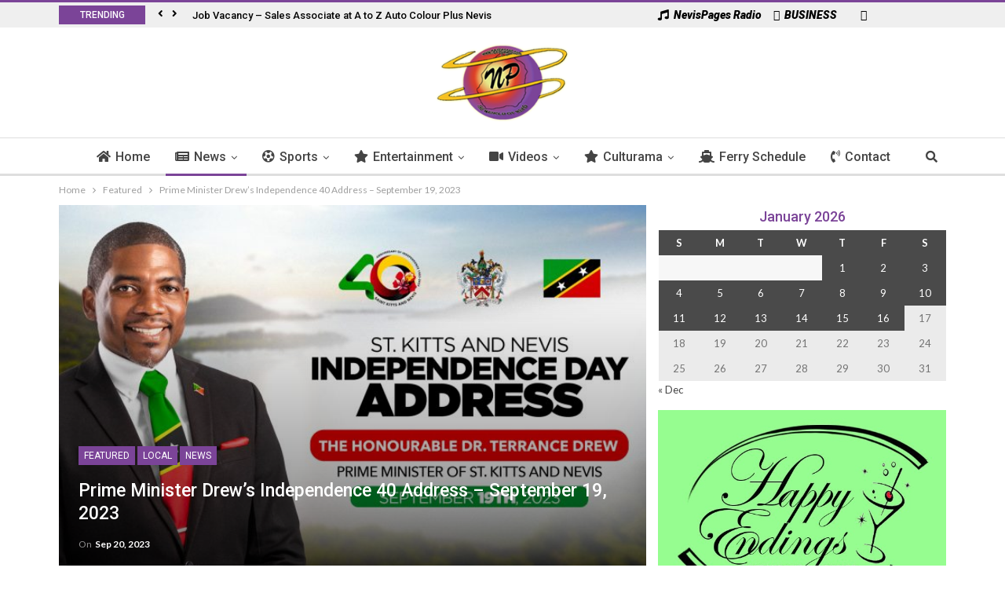

--- FILE ---
content_type: text/html; charset=UTF-8
request_url: https://www.nevispages.com/prime-minister-drews-independence-40-address-september-19-2023/
body_size: 21341
content:
<!DOCTYPE html> <!--[if IE 8]><html class="ie ie8" lang="en-CA"> <![endif]--> <!--[if IE 9]><html class="ie ie9" lang="en-CA"> <![endif]--> <!--[if gt IE 9]><!--><html lang="en-CA"> <!--<![endif]--><head><meta charset="UTF-8"><meta http-equiv="X-UA-Compatible" content="IE=edge"><meta name="viewport" content="width=device-width, initial-scale=1.0"><link rel="pingback" href="https://www.nevispages.com/xmlrpc.php"/><link media="all" href="https://www.nevispages.com/wp-content/cache/autoptimize/css/autoptimize_d561e4be835ad08b8b5ff971578d5d51.css" rel="stylesheet" /><title>Prime Minister Drew&#8217;s Independence 40 Address – September 19, 2023 &#8211; NevisPages.com</title><link rel="stylesheet" href="https://fonts.googleapis.com/css?family=Lato%3A400%2C700%7CRoboto%3A400%2C500%2C900italic%7COswald&#038;display=swap" /><meta property="og:lcoale" content="en_ca"/><meta property="og:title" content="Prime Minister Drew&#8217;s Independence 40 Address – September 19, 2023"/><meta itemprop="name" content="Prime Minister Drew&#8217;s Independence 40 Address – September 19, 2023"/><meta property="twitter:title" content="Prime Minister Drew&#8217;s Independence 40 Address – September 19, 2023"/><meta property="og:type" content="article"/><meta property="og:url" content="https://www.nevispages.com/prime-minister-drews-independence-40-address-september-19-2023/"/><meta property="twitter:url" content="https://www.nevispages.com/prime-minister-drews-independence-40-address-september-19-2023/"/><meta property="og:site_name" content="NevisPages.com"/><meta property="twitter:card" content="summary"/><meta property="og:description" content="My fellow citizens, residents, friends from around the world, and the vibrant youth of Saint Kitts and Nevis, Today, I stand here on the hallowed grounds of what was once known as Pall Mall Square, a place where enslaved&hellip;"/><meta itemprop="description" content="My fellow citizens, residents, friends from around the world, and the vibrant youth of Saint Kitts and Nevis, Today, I stand here on the hallowed grounds of what was once known as Pall Mall Square, a place where enslaved&hellip;"/><meta property="twitter:description" content="My fellow citizens, residents, friends from around the world, and the vibrant youth of Saint Kitts and Nevis, Today, I stand here on the hallowed grounds of what was once known as Pall Mall Square, a place where enslaved&hellip;"/><meta property="og:image" content="https://www.nevispages.com/wp-content/uploads/2023/09/mail-8-1024x576.jpeg"/><meta itemprop="image" content="https://www.nevispages.com/wp-content/uploads/2023/09/mail-8-1024x576.jpeg"/><meta property="twitter:image" content="https://www.nevispages.com/wp-content/uploads/2023/09/mail-8-1024x576.jpeg"/><link rel='dns-prefetch' href='//use.fontawesome.com' /><link rel='dns-prefetch' href='//fonts.googleapis.com' /><link rel='dns-prefetch' href='//s.w.org' /><link href='https://fonts.gstatic.com' crossorigin rel='preconnect' /><link rel="alternate" type="application/rss+xml" title="NevisPages.com &raquo; Feed" href="https://www.nevispages.com/feed/" /><link rel="alternate" type="application/rss+xml" title="NevisPages.com &raquo; Comments Feed" href="https://www.nevispages.com/comments/feed/" /><link rel="alternate" type="application/rss+xml" title="NevisPages.com &raquo; Prime Minister Drew&#8217;s Independence 40 Address – September 19, 2023 Comments Feed" href="https://www.nevispages.com/prime-minister-drews-independence-40-address-september-19-2023/feed/" /> <script type="text/javascript">window._wpemojiSettings = {"baseUrl":"https:\/\/s.w.org\/images\/core\/emoji\/13.0.1\/72x72\/","ext":".png","svgUrl":"https:\/\/s.w.org\/images\/core\/emoji\/13.0.1\/svg\/","svgExt":".svg","source":{"concatemoji":"https:\/\/www.nevispages.com\/wp-includes\/js\/wp-emoji-release.min.js?ver=5.6.16"}};
			!function(e,a,t){var n,r,o,i=a.createElement("canvas"),p=i.getContext&&i.getContext("2d");function s(e,t){var a=String.fromCharCode;p.clearRect(0,0,i.width,i.height),p.fillText(a.apply(this,e),0,0);e=i.toDataURL();return p.clearRect(0,0,i.width,i.height),p.fillText(a.apply(this,t),0,0),e===i.toDataURL()}function c(e){var t=a.createElement("script");t.src=e,t.defer=t.type="text/javascript",a.getElementsByTagName("head")[0].appendChild(t)}for(o=Array("flag","emoji"),t.supports={everything:!0,everythingExceptFlag:!0},r=0;r<o.length;r++)t.supports[o[r]]=function(e){if(!p||!p.fillText)return!1;switch(p.textBaseline="top",p.font="600 32px Arial",e){case"flag":return s([127987,65039,8205,9895,65039],[127987,65039,8203,9895,65039])?!1:!s([55356,56826,55356,56819],[55356,56826,8203,55356,56819])&&!s([55356,57332,56128,56423,56128,56418,56128,56421,56128,56430,56128,56423,56128,56447],[55356,57332,8203,56128,56423,8203,56128,56418,8203,56128,56421,8203,56128,56430,8203,56128,56423,8203,56128,56447]);case"emoji":return!s([55357,56424,8205,55356,57212],[55357,56424,8203,55356,57212])}return!1}(o[r]),t.supports.everything=t.supports.everything&&t.supports[o[r]],"flag"!==o[r]&&(t.supports.everythingExceptFlag=t.supports.everythingExceptFlag&&t.supports[o[r]]);t.supports.everythingExceptFlag=t.supports.everythingExceptFlag&&!t.supports.flag,t.DOMReady=!1,t.readyCallback=function(){t.DOMReady=!0},t.supports.everything||(n=function(){t.readyCallback()},a.addEventListener?(a.addEventListener("DOMContentLoaded",n,!1),e.addEventListener("load",n,!1)):(e.attachEvent("onload",n),a.attachEvent("onreadystatechange",function(){"complete"===a.readyState&&t.readyCallback()})),(n=t.source||{}).concatemoji?c(n.concatemoji):n.wpemoji&&n.twemoji&&(c(n.twemoji),c(n.wpemoji)))}(window,document,window._wpemojiSettings);</script> <!--noptimize--><script>
			advanced_ads_ready=function(){var e,t=[],n="object"==typeof document&&document,d=n&&n.documentElement.doScroll,o="DOMContentLoaded",a=n&&(d?/^loaded|^c/:/^loaded|^i|^c/).test(n.readyState);return!a&&n&&(e=function(){for(n.removeEventListener(o,e),window.removeEventListener("load",e),a=1;e=t.shift();)e()},n.addEventListener(o,e),window.addEventListener("load",e)),function(e){a?setTimeout(e,0):t.push(e)}}();		</script>
		<!--/noptimize--><link rel='stylesheet' id='unslider-css-css' href='https://www.nevispages.com/wp-content/cache/autoptimize/css/autoptimize_single_8aebb373abf3d16664650e82baec759c.css?ver=1.3.2' type='text/css' media='all' /><link rel='stylesheet' id='slider-css-css' href='https://www.nevispages.com/wp-content/cache/autoptimize/css/autoptimize_single_b231db9e4cbfb533dd22066648c2fa0f.css?ver=1.3.2' type='text/css' media='all' /><link rel='stylesheet' id='wpbdp_font_awesome-css' href='https://use.fontawesome.com/releases/v5.14.0/css/all.css?ver=5.14.0' type='text/css' media='all' /> <script type='text/javascript' src='https://www.nevispages.com/wp-includes/js/jquery/jquery.min.js?ver=3.5.1' id='jquery-core-js'></script> <script type='text/javascript' id='advanced-ads-advanced-js-js-extra'>/* <![CDATA[ */ var advads_options = {"blog_id":"1","privacy":{"enabled":false,"state":"not_needed"}}; /* ]]> */</script> <script type='text/javascript' id='advanced-ads-responsive-js-extra'>/* <![CDATA[ */ var advanced_ads_responsive = {"reload_on_resize":"0"}; /* ]]> */</script> <link rel="https://api.w.org/" href="https://www.nevispages.com/wp-json/" /><link rel="alternate" type="application/json" href="https://www.nevispages.com/wp-json/wp/v2/posts/216633" /><link rel="EditURI" type="application/rsd+xml" title="RSD" href="https://www.nevispages.com/xmlrpc.php?rsd" /><meta name="generator" content="WordPress 5.6.16" /><link rel="canonical" href="https://www.nevispages.com/prime-minister-drews-independence-40-address-september-19-2023/" /><link rel='shortlink' href='https://www.nevispages.com/?p=216633' /><link rel="alternate" type="application/json+oembed" href="https://www.nevispages.com/wp-json/oembed/1.0/embed?url=https%3A%2F%2Fwww.nevispages.com%2Fprime-minister-drews-independence-40-address-september-19-2023%2F" /><link rel="alternate" type="text/xml+oembed" href="https://www.nevispages.com/wp-json/oembed/1.0/embed?url=https%3A%2F%2Fwww.nevispages.com%2Fprime-minister-drews-independence-40-address-september-19-2023%2F&#038;format=xml" /> <script type='text/javascript'>jQuery(document).ready(function($) {
		$('.mpopup a').click(function() {
			var w = 800;
			var h = 300;
			var s = 0;
			var left = (screen.width/2) - (w/2);
			var top = (screen.height/2) - (h/2);
			var NWin = window.open($(this).prop('href'),'','scrollbars=' + s + ',resizable=yes,width=' + w + ',height=' + h + ',top=' + top + ',left=' + left);
			if (window.focus) { NWin.focus(); }
			return false;
			});
		});</script> <link rel="amphtml" href="https://www.nevispages.com/amp/prime-minister-drews-independence-40-address-september-19-2023/"/> <script type="text/javascript">var advadsCfpQueue = [];
		var advadsCfpAd = function( adID ){
			if ( 'undefined' == typeof advadsProCfp ) { advadsCfpQueue.push( adID ) } else { advadsProCfp.addElement( adID ) }
		};</script> <link rel="shortcut icon" href="https://www.nevispages.com/wp-content/uploads/2017/03/fav-32x32.png"><link rel="apple-touch-icon" href="https://www.nevispages.com/wp-content/uploads/2017/03/fav-57x57.png"><link rel="apple-touch-icon" sizes="114x114" href="https://www.nevispages.com/wp-content/uploads/2017/03/fav-114x114.png"><link rel="apple-touch-icon" sizes="72x72" href="https://www.nevispages.com/wp-content/uploads/2017/03/fav-72x72.png"><link rel="apple-touch-icon" sizes="144x144" href="https://www.nevispages.com/wp-content/uploads/2017/03/fav-144x144.png"><meta name="generator" content="Powered by WPBakery Page Builder - drag and drop page builder for WordPress."/> <noscript><style>.wpb_animate_when_almost_visible { opacity: 1; }</style></noscript> <script type="text/javascript">//console.log("out dey!");
		if(window.jQuery){
			console.log("dey dey!");
			$( ".radio-pop" ).click(function( event ) {
				event.preventDefault();
				console.log("in dey");
				alert("yes!");
			}
		}</script> </head><body class="post-template-default single single-post postid-216633 single-format-standard active-light-box active-top-line ltr page-layout-2-col-right full-width active-sticky-sidebar main-menu-sticky-smart active-ajax-search wpbdp-with-button-styles wpb-js-composer js-comp-ver-6.4.1 vc_responsive aa-prefix-nevis-" dir="ltr" itemscope="itemscope" itemtype="https://schema.org/WebPage"><div class="main-wrap"><header id="header" class="site-header header-style-1 full-width" itemscope="itemscope" itemtype="https://schema.org/WPHeader"><section class="topbar topbar-style-2 hidden-xs hidden-xs"><div class="content-wrap"><div class="container"><div class="topbar-inner"><div class="row"><div class="col-md-8 section-menu"><div id="newsticker-438486836" class="better-newsticker " data-speed="12000"><p class="heading ">Trending</p><ul class="news-list"><li><a class="limit-line" href="https://www.nevispages.com/job-vacancy-sales-associate-at-a-to-z-auto-colour-plus-nevis/">Job Vacancy &#8211; Sales Associate at A to Z Auto Colour Plus Nevis</a></li><li><a class="limit-line" href="https://www.nevispages.com/press-release-covid-19-return-of-compelling-reasons-for-travel-to-and-from-french-west-indies/">PRESS RELEASE – COVID 19 : Return of “compelling reasons” for travel to and from French West Indies</a></li><li><a class="limit-line" href="https://www.nevispages.com/job-vacancy-at-meridian-trust-company-limited-senior-fiduciary-legal-officer/">Job Vacancy At Meridian Trust Company Limited- SENIOR FIDUCIARY &#038; LEGAL OFFICER</a></li><li><a class="limit-line" href="https://www.nevispages.com/nrp-calls-on-federal-government-to-aid-nationals-in-devastated-neighboring-islands/">NRP calls on Federal Government to aid Nationals in devastated neighboring Islands.</a></li><li><a class="limit-line" href="https://www.nevispages.com/tdc-shipping-department-change-in-schedule-notice/">TDC Shipping Department &#8211; Change in Schedule Notice</a></li><li><a class="limit-line" href="https://www.nevispages.com/c43-miss-culture-swimwear/">C43 &#8211; Miss Culture Swimwear</a></li><li><a class="limit-line" href="https://www.nevispages.com/humanresource-career-opportunity/">Human Resource: CAREER OPPORTUNITY.</a></li><li><a class="limit-line" href="https://www.nevispages.com/ministry-of-social-development-press-release/">Ministry of Social Development: Press Release.</a></li><li><a class="limit-line" href="https://www.nevispages.com/sherrys-rise-an-afrocentric-fashion-production/">Sherry&#8217;s &#8220;RISE&#8221; an Afrocentric Fashion Production.</a></li><li><a class="limit-line" href="https://www.nevispages.com/libras-all-white-full-moon-birthday-bashment-2016/">Libra&#8217;s All White Full Moon Birthday Bashment 2016.</a></li><li><a class="limit-line" href="https://www.nevispages.com/i-r-d-wheel-tax-notice/">I.R.D: Wheel Tax Notice.</a></li><li><a class="limit-line" href="https://www.nevispages.com/trust-fiduciary-services-administrator-job-vacancy/">TRUST &#038; FIDUCIARY SERVICES ADMINISTRATOR: Job Vacancy.</a></li><li><a class="limit-line" href="https://www.nevispages.com/i-r-d-registration-renewal/">I.R.D : Registration Renewal&#8230;</a></li><li><a class="limit-line" href="https://www.nevispages.com/t-d-c-child-month/">T.D.C: Child Month</a></li><li><a class="limit-line" href="https://www.nevispages.com/the-st-kitts-music-festival-line-up/">The St.Kitts Music Festival Line Up&#8230;.</a></li><li><a class="limit-line" href="https://www.nevispages.com/i-r-d-property-tax-4/">I.R.D: Property Tax..</a></li><li><a class="limit-line" href="https://www.nevispages.com/development-bank-marks-35th-anniversary-with-renewed-commitment/">Development Bank marks 35th anniversary with renewed commitment</a></li><li><a class="limit-line" href="https://www.nevispages.com/sherrys-beauty-world-special/">Sherry&#8217;s Beauty World: Special&#8230;</a></li><li><a class="limit-line" href="https://www.nevispages.com/brown-hill-communications-job-vacancy/">Brown Hill Communications&#8230;..Job Vacancy</a></li><li><a class="limit-line" href="https://www.nevispages.com/sherrys-beauty-world-special-runs-for-the-month-of-april-massages/">Sherry&#8217;s Beauty World: Special Runs for the month of April ( MASSAGES ).</a></li><li><a class="limit-line" href="https://www.nevispages.com/digicel-play-d-b-h/">Digicel Play&#8230;D.B.H</a></li><li><a class="limit-line" href="https://www.nevispages.com/the-uwi-open-campus-st-kitts-nevis/">THE UWI OPEN CAMPUS, ST.KITTS &#038; NEVIS.</a></li><li><a class="limit-line" href="https://www.nevispages.com/i-r-d-consumer-information-notice/">I.R.D: Consumer Information Notice.</a></li><li><a class="limit-line" href="https://www.nevispages.com/the-nevis-historical-and-conservation-society-job-vacancy/">The Nevis Historical and Conservation Society: Job Vacancy.</a></li><li><a class="limit-line" href="https://www.nevispages.com/morning-star-holdings-limited-job-vacancy/">Morning Star Holdings Limited: Job Vacancy.</a></li><li><a class="limit-line" href="https://www.nevispages.com/bank-of-nevis-celebrates-40-years-with-staff-pride-at-fort-street-branch/">Bank of Nevis Celebrates 40 Years with Staff Pride at Fort Street Branch</a></li><li><a class="limit-line" href="https://www.nevispages.com/the-local-weather-forecast-for-st-kitts-and-nevis-499/">The Local Weather Forecast for St Kitts and Nevis</a></li><li><a class="limit-line" href="https://www.nevispages.com/antigua-to-recruit-nurses-from-ghana-insists-it-has-not-ended-programme-with-cuba/">Antigua To Recruit Nurses from Ghana, Insists It Has Not Ended Programme with Cuba</a></li><li><a class="limit-line" href="https://www.nevispages.com/ambassador-tao-and-minister-phillip-discuss-continuation-of-community-programmes/">Ambassador Tao and Minister Phillip Discuss Continuation of Community Programmes</a></li><li><a class="limit-line" href="https://www.nevispages.com/ms-iona-docks-at-port-zante-today-friday-16th-january/">MS Iona Docks at Port Zante Today Friday 16th January</a></li><li><a class="limit-line" href="https://www.nevispages.com/thursday-january-15-barbados-proudly-welcomed-winairs-inaugural-flight-from-st-kitts/">Thursday, January 15 — Barbados Proudly Welcomed Winair’s Inaugural Flight from St. Kitts.</a></li><li><a class="limit-line" href="https://www.nevispages.com/cricket-a-dangerous-precedent-former-players-slam-cwi-over-pooran-world-cup-pursuit/">Cricket : ‘A Dangerous Precedent’ Former Players Slam CWI Over Pooran World Cup Pursuit</a></li><li><a class="limit-line" href="https://www.nevispages.com/athletics-grades-3-and-4-athletes-excite-at-cps/">Athletics: Grades 3 and 4 Athletes Excite at CPS</a></li><li><a class="limit-line" href="https://www.nevispages.com/official-statement-on-u-s-suspension-of-immigrant-visa-processing/">Official Statement on U.S. Suspension of Immigrant Visa Processing</a></li><li><a class="limit-line" href="https://www.nevispages.com/public-advisory-2025-2026-influenza-season/">Public Advisory: 2025–2026 Influenza Season</a></li></ul></div></div><div class="col-md-4 section-links"><div id="menu-top" class="menu top-menu-wrapper" role="navigation" itemscope="itemscope" itemtype="https://schema.org/SiteNavigationElement"><nav class="top-menu-container"><ul id="top-navigation" class="top-menu menu clearfix bsm-pure"><li id="menu-item-116269" class="mpopup menu-have-icon menu-icon-type-fontawesome menu-item menu-item-type-post_type menu-item-object-page better-anim-fade menu-item-116269"><a target="_blank" rel="noopener" href="https://www.nevispages.com/live-radio/"><i class="bf-icon fa fa-music"></i>NevisPages Radio</a></li><li id="menu-item-116193" class="menu-have-icon menu-icon-type-fontawesome menu-item menu-item-type-custom menu-item-object-custom better-anim-fade menu-item-116193"><a href="/business-directory/"><i class="bf-icon fa fa-building-o"></i>BUSINESS</a></li><li id="menu-item-116191" class="menu-have-icon menu-icon-type-fontawesome menu-item menu-item-type-custom menu-item-object-custom menu-title-hide better-anim-fade menu-item-116191"><a target="_blank" rel="noopener" href="https://www.facebook.com/nevispages"><i class="bf-icon fa fa-facebook"></i><span class="hidden">Facebook</span></a></li></ul></nav></div></div></div></div></div></div></section><div class="header-inner"><div class="content-wrap"><div class="container"><div class="row"><div class="row-height"><div class="sidebar-col col-xs-4"></div><div class="logo-col col-xs-2"><div class="col-inside"><div id="site-branding" class=" site-branding " itemtype="https://schema.org/Organization" itemscope="itemscope"><h2 id="site-title" class="logo img-logo" itemprop="headline"> <a href="https://www.nevispages.com/" itemprop="url" rel="home"> <img id="site-logo" src="https://www.nevispages.com/wp-content/uploads/2013/03/logo_web.png" alt="NevisPages.com" itemprop="logo" data-bsrjs="https://www.nevispages.com/wp-content/uploads/2013/03/logo_web.png" /> </a></h2></div></div></div><div class="sidebar-col col-xs-4"></div></div></div></div></div></div><div id="menu-main" class="menu main-menu-wrapper show-search-item" role="navigation" itemscope="itemscope" itemtype="https://schema.org/SiteNavigationElement"><div class="main-menu-inner"><div class="content-wrap"><div class="container"><nav class="main-menu-container"><ul id="main-navigation" class="main-menu menu bsm-pure clearfix"><li id="menu-item-116176" class="menu-have-icon menu-icon-type-fontawesome menu-item menu-item-type-post_type menu-item-object-page menu-item-home better-anim-fade menu-item-116176"><a href="https://www.nevispages.com/"><i class="bf-icon fa fa-home"></i>Home</a></li><li id="menu-item-116177" class="menu-have-icon menu-icon-type-fontawesome menu-item menu-item-type-taxonomy menu-item-object-category current-post-ancestor current-menu-parent current-post-parent menu-term-5 better-anim-fade menu-item-has-children menu-item-has-mega menu-item-mega-tabbed-grid-posts menu-item-116177"><a href="https://www.nevispages.com/category/news/"><i class="bf-icon fa fa-newspaper-o"></i>News</a><div class="mega-menu tabbed-grid-posts"><div class="content-wrap clearfix"><ul class="tabs-section"><li class="active"> <a href="https://www.nevispages.com/category/news/" data-target="#mtab-66107598-5" data-toggle="tab" aria-expanded="true" class="term-5"> <i class="fa fa-angle-right"></i> All </a></li><li> <a href="https://www.nevispages.com/category/news/local/" data-target="#mtab-66107598-6" data-deferred-init="1553145999" data-toggle="tab" data-deferred-event="mouseenter" class="term-6"> <i class="fa fa-angle-right"></i> Local </a></li><li> <a href="https://www.nevispages.com/category/news/notices/" data-target="#mtab-66107598-40" data-deferred-init="2075443272" data-toggle="tab" data-deferred-event="mouseenter" class="term-40"> <i class="fa fa-angle-right"></i> Notices </a></li><li> <a href="https://www.nevispages.com/category/news/regional/" data-target="#mtab-66107598-7" data-deferred-init="2071628287" data-toggle="tab" data-deferred-event="mouseenter" class="term-7"> <i class="fa fa-angle-right"></i> Regional </a></li><li> <a href="https://www.nevispages.com/category/news/international/" data-target="#mtab-66107598-8" data-deferred-init="1751423074" data-toggle="tab" data-deferred-event="mouseenter" class="term-8"> <i class="fa fa-angle-right"></i> International </a></li><li> <a href="https://www.nevispages.com/category/news/press-release/" data-target="#mtab-66107598-39" data-deferred-init="623546700" data-toggle="tab" data-deferred-event="mouseenter" class="term-39"> <i class="fa fa-angle-right"></i> Press Release </a></li></ul><div class="tab-content"><div class="tab-pane bs-tab-anim bs-tab-animated active" id="mtab-66107598-5"><div class="bs-pagination-wrapper main-term-5 next_prev "><div class="listing listing-grid listing-grid-1 clearfix columns-3"><article class="post-246266 type-post format-standard has-post-thumbnail simple-grid listing-item listing-item-grid listing-item-grid-1 main-term-6"><div class="featured clearfix"> <a class="img-holder" href="https://www.nevispages.com/bank-of-nevis-celebrates-40-years-with-staff-pride-at-fort-street-branch/" title="Bank of Nevis Celebrates 40 Years with Staff Pride at Fort Street Branch" style="background-image: url(https://www.nevispages.com/wp-content/uploads/2026/01/616451167_1521177039804483_234332784151676769_n-357x210.jpg);"></a></div><h2 class="title"> <a href="https://www.nevispages.com/bank-of-nevis-celebrates-40-years-with-staff-pride-at-fort-street-branch/" class="post-title post-url"> Bank of Nevis Celebrates 40 Years with Staff Pride at Fort Street Branch </a></h2></article><article class="post-246247 type-post format-standard has-post-thumbnail simple-grid listing-item listing-item-grid listing-item-grid-1 main-term-6"><div class="featured clearfix"> <a class="img-holder" href="https://www.nevispages.com/the-local-weather-forecast-for-st-kitts-and-nevis-499/" title="The Local Weather Forecast for St Kitts and Nevis" style="background-image: url(https://www.nevispages.com/wp-content/uploads/2022/07/weather-forecast-357x210.jpg);"></a></div><h2 class="title"> <a href="https://www.nevispages.com/the-local-weather-forecast-for-st-kitts-and-nevis-499/" class="post-title post-url"> The Local Weather Forecast for St Kitts and Nevis </a></h2></article><article class="post-246242 type-post format-standard has-post-thumbnail simple-grid listing-item listing-item-grid listing-item-grid-1 main-term-56"><div class="featured clearfix"> <a class="img-holder" href="https://www.nevispages.com/antigua-to-recruit-nurses-from-ghana-insists-it-has-not-ended-programme-with-cuba/" title="Antigua To Recruit Nurses from Ghana, Insists It Has Not Ended Programme with Cuba" style="background-image: url(https://www.nevispages.com/wp-content/uploads/2026/01/antigua-cuba-health.jpg-320x210.jpeg);"></a></div><h2 class="title"> <a href="https://www.nevispages.com/antigua-to-recruit-nurses-from-ghana-insists-it-has-not-ended-programme-with-cuba/" class="post-title post-url"> Antigua To Recruit Nurses from Ghana, Insists It Has Not Ended Programme with Cuba </a></h2></article></div></div><div class="bs-pagination bs-ajax-pagination next_prev main-term-5 clearfix"> <script>var bs_ajax_paginate_1878286697 = '{"query":{"paginate":"next_prev","show_label":1,"order_by":"date","count":3,"category":"5"},"type":"wp_query","view":"Publisher::bs_pagin_ajax_tabbed_mega_grid_posts","current_page":1,"ajax_url":"\/wp-admin\/admin-ajax.php","paginate":"next_prev","_bs_pagin_token":"6937611"}';</script> <a class="btn-bs-pagination prev disabled" rel="prev" data-id="1878286697" title="Previous"> <i class="fa fa-caret-left" aria-hidden="true"></i> Prev </a> <a rel="next" class="btn-bs-pagination next" data-id="1878286697" title="Next"> Next <i class="fa fa-caret-right" aria-hidden="true"></i> </a></div></div><div class="tab-pane bs-tab-anim bs-deferred-container" id="mtab-66107598-6"><div class="bs-pagination-wrapper main-term-6 next_prev "><div class="bs-deferred-load-wrapper" id="bsd_1553145999"> <script>var bs_deferred_loading_bsd_1553145999 = '{"query":{"paginate":"next_prev","show_label":1,"order_by":"date","count":3,"category":6},"type":"wp_query","view":"Publisher::bs_pagin_ajax_tabbed_mega_grid_posts","current_page":1,"ajax_url":"\/wp-admin\/admin-ajax.php","paginate":"next_prev","_bs_pagin_token":"00289f3"}';</script> </div></div></div><div class="tab-pane bs-tab-anim bs-deferred-container" id="mtab-66107598-40"><div class="bs-pagination-wrapper main-term-40 next_prev "><div class="bs-deferred-load-wrapper" id="bsd_2075443272"> <script>var bs_deferred_loading_bsd_2075443272 = '{"query":{"paginate":"next_prev","show_label":1,"order_by":"date","count":3,"category":40},"type":"wp_query","view":"Publisher::bs_pagin_ajax_tabbed_mega_grid_posts","current_page":1,"ajax_url":"\/wp-admin\/admin-ajax.php","paginate":"next_prev","_bs_pagin_token":"d928da8"}';</script> </div></div></div><div class="tab-pane bs-tab-anim bs-deferred-container" id="mtab-66107598-7"><div class="bs-pagination-wrapper main-term-7 next_prev "><div class="bs-deferred-load-wrapper" id="bsd_2071628287"> <script>var bs_deferred_loading_bsd_2071628287 = '{"query":{"paginate":"next_prev","show_label":1,"order_by":"date","count":3,"category":7},"type":"wp_query","view":"Publisher::bs_pagin_ajax_tabbed_mega_grid_posts","current_page":1,"ajax_url":"\/wp-admin\/admin-ajax.php","paginate":"next_prev","_bs_pagin_token":"b6b87f4"}';</script> </div></div></div><div class="tab-pane bs-tab-anim bs-deferred-container" id="mtab-66107598-8"><div class="bs-pagination-wrapper main-term-8 next_prev "><div class="bs-deferred-load-wrapper" id="bsd_1751423074"> <script>var bs_deferred_loading_bsd_1751423074 = '{"query":{"paginate":"next_prev","show_label":1,"order_by":"date","count":3,"category":8},"type":"wp_query","view":"Publisher::bs_pagin_ajax_tabbed_mega_grid_posts","current_page":1,"ajax_url":"\/wp-admin\/admin-ajax.php","paginate":"next_prev","_bs_pagin_token":"80415b6"}';</script> </div></div></div><div class="tab-pane bs-tab-anim bs-deferred-container" id="mtab-66107598-39"><div class="bs-pagination-wrapper main-term-39 next_prev "><div class="bs-deferred-load-wrapper" id="bsd_623546700"> <script>var bs_deferred_loading_bsd_623546700 = '{"query":{"paginate":"next_prev","show_label":1,"order_by":"date","count":3,"category":39},"type":"wp_query","view":"Publisher::bs_pagin_ajax_tabbed_mega_grid_posts","current_page":1,"ajax_url":"\/wp-admin\/admin-ajax.php","paginate":"next_prev","_bs_pagin_token":"d81b663"}';</script> </div></div></div></div></div></div></li><li id="menu-item-116180" class="menu-have-icon menu-icon-type-fontawesome menu-item menu-item-type-taxonomy menu-item-object-category menu-term-9 better-anim-fade menu-item-has-children menu-item-has-mega menu-item-mega-grid-posts menu-item-116180"><a href="https://www.nevispages.com/category/sports/"><i class="bf-icon fa fa-soccer-ball-o"></i>Sports</a><div class="mega-menu mega-grid-posts"><div class="content-wrap bs-tab-anim bs-tab-animated active"><div class="bs-pagination-wrapper main-term-9 next_prev "><div class="listing listing-grid listing-grid-1 clearfix columns-4"><article class="post-246228 type-post format-standard has-post-thumbnail simple-grid listing-item listing-item-grid listing-item-grid-1 main-term-12"><div class="featured clearfix"><div class="term-badges floated"><span class="term-badge term-"><a href="https://www.nevispages.com/category/sports/cricket/">Cricket</a></span></div> <a class="img-holder" href="https://www.nevispages.com/cricket-a-dangerous-precedent-former-players-slam-cwi-over-pooran-world-cup-pursuit/" title="Cricket : ‘A Dangerous Precedent’ Former Players Slam CWI Over Pooran World Cup Pursuit" style="background-image: url(https://www.nevispages.com/wp-content/uploads/2026/01/Nicholas-Pooran--357x210.jpg);"></a></div><h2 class="title"> <a href="https://www.nevispages.com/cricket-a-dangerous-precedent-former-players-slam-cwi-over-pooran-world-cup-pursuit/" class="post-title post-url"> Cricket : ‘A Dangerous Precedent’ Former Players Slam CWI Over Pooran World Cup&hellip; </a></h2></article><article class="post-246199 type-post format-standard has-post-thumbnail simple-grid listing-item listing-item-grid listing-item-grid-1 main-term-12"><div class="featured clearfix"><div class="term-badges floated"><span class="term-badge term-"><a href="https://www.nevispages.com/category/sports/cricket/">Cricket</a></span></div> <a class="img-holder" href="https://www.nevispages.com/windies-u19-coach-hails-teen-tons-as-tournament-approaches/" title="Windies U19 Coach Hails Teen Tons as Tournament Approaches" style="background-image: url(https://www.nevispages.com/wp-content/uploads/2026/01/8429665-357x210.jpg);"></a></div><h2 class="title"> <a href="https://www.nevispages.com/windies-u19-coach-hails-teen-tons-as-tournament-approaches/" class="post-title post-url"> Windies U19 Coach Hails Teen Tons as Tournament Approaches </a></h2></article><article class="post-246159 type-post format-standard has-post-thumbnail simple-grid listing-item listing-item-grid listing-item-grid-1 main-term-12"><div class="featured clearfix"><div class="term-badges floated"><span class="term-badge term-"><a href="https://www.nevispages.com/category/sports/cricket/">Cricket</a></span></div> <a class="img-holder" href="https://www.nevispages.com/cricket-hector-stars-in-leeward-islands-win/" title="Cricket : Hector Stars in Leeward Islands’ Win" style="background-image: url(https://www.nevispages.com/wp-content/uploads/2026/01/Shawnisha-Hector-336x210.jpg);"></a></div><h2 class="title"> <a href="https://www.nevispages.com/cricket-hector-stars-in-leeward-islands-win/" class="post-title post-url"> Cricket : Hector Stars in Leeward Islands’ Win </a></h2></article><article class="post-246156 type-post format-standard has-post-thumbnail simple-grid listing-item listing-item-grid listing-item-grid-1 main-term-12"><div class="featured clearfix"><div class="term-badges floated"><span class="term-badge term-"><a href="https://www.nevispages.com/category/sports/cricket/">Cricket</a></span></div> <a class="img-holder" href="https://www.nevispages.com/three-st-kitts-female-cricketers-in-the-cwi-womens-regional-t20-blaze-and-super50-competition/" title="Three St. Kitts Female Cricketers in the CWI Women’s Regional T20 Blaze and Super50 Competition &#8211;" style="background-image: url(https://www.nevispages.com/wp-content/uploads/2026/01/615468530_10161587405726537_677045713126668580_n-357x210.jpg);"></a></div><h2 class="title"> <a href="https://www.nevispages.com/three-st-kitts-female-cricketers-in-the-cwi-womens-regional-t20-blaze-and-super50-competition/" class="post-title post-url"> Three St. Kitts Female Cricketers in the CWI Women’s Regional T20 Blaze and Super50&hellip; </a></h2></article></div></div><div class="bs-pagination bs-ajax-pagination next_prev main-term-9 clearfix"> <script>var bs_ajax_paginate_2007382295 = '{"query":{"paginate":"next_prev","show_label":1,"order_by":"date","count":4,"category":"9"},"type":"wp_query","view":"Publisher::bs_pagin_ajax_mega_grid_posts","current_page":1,"ajax_url":"\/wp-admin\/admin-ajax.php","paginate":"next_prev","_bs_pagin_token":"e06e35d"}';</script> <a class="btn-bs-pagination prev disabled" rel="prev" data-id="2007382295" title="Previous"> <i class="fa fa-caret-left" aria-hidden="true"></i> Prev </a> <a rel="next" class="btn-bs-pagination next" data-id="2007382295" title="Next"> Next <i class="fa fa-caret-right" aria-hidden="true"></i> </a></div></div></div></li><li id="menu-item-116182" class="menu-have-icon menu-icon-type-fontawesome menu-item menu-item-type-taxonomy menu-item-object-category menu-term-21 better-anim-fade menu-item-has-children menu-item-has-mega menu-item-mega-tabbed-grid-posts menu-item-116182"><a href="https://www.nevispages.com/category/entertainment/"><i class="bf-icon fa fa-star"></i>Entertainment</a><div class="mega-menu tabbed-grid-posts"><div class="content-wrap clearfix"><ul class="tabs-section"><li class="active"> <a href="https://www.nevispages.com/category/entertainment/" data-target="#mtab-218510468-21" data-toggle="tab" aria-expanded="true" class="term-21"> <i class="fa fa-angle-right"></i> All </a></li><li> <a href="https://www.nevispages.com/category/entertainment/fashion/" data-target="#mtab-218510468-25" data-deferred-init="629844472" data-toggle="tab" data-deferred-event="mouseenter" class="term-25"> <i class="fa fa-angle-right"></i> Fashion </a></li><li> <a href="https://www.nevispages.com/category/entertainment/night-life/" data-target="#mtab-218510468-23" data-deferred-init="743775877" data-toggle="tab" data-deferred-event="mouseenter" class="term-23"> <i class="fa fa-angle-right"></i> Night Life </a></li><li> <a href="https://www.nevispages.com/category/entertainment/calendar-girls/" data-target="#mtab-218510468-26" data-deferred-init="795965658" data-toggle="tab" data-deferred-event="mouseenter" class="term-26"> <i class="fa fa-angle-right"></i> Calendar Girls </a></li><li> <a href="https://www.nevispages.com/category/entertainment/entertainment-news/" data-target="#mtab-218510468-22" data-deferred-init="420277842" data-toggle="tab" data-deferred-event="mouseenter" class="term-22"> <i class="fa fa-angle-right"></i> Entertainment News </a></li></ul><div class="tab-content"><div class="tab-pane bs-tab-anim bs-tab-animated active" id="mtab-218510468-21"><div class="bs-pagination-wrapper main-term-21 next_prev "><div class="listing listing-grid listing-grid-1 clearfix columns-3"><article class="post-245859 type-post format-standard has-post-thumbnail simple-grid listing-item listing-item-grid listing-item-grid-1 main-term-27"><div class="featured clearfix"> <a class="img-holder" href="https://www.nevispages.com/official-slogan-announcement-culturama-52/" title="Official Slogan Announcement :Culturama 52" style="background-image: url(https://www.nevispages.com/wp-content/uploads/2026/01/612257245_1400741048084391_1361814565397593473_n-357x210.jpg);"></a></div><h2 class="title"> <a href="https://www.nevispages.com/official-slogan-announcement-culturama-52/" class="post-title post-url"> Official Slogan Announcement :Culturama 52 </a></h2></article><article class="post-245743 type-post format-standard has-post-thumbnail simple-grid listing-item listing-item-grid listing-item-grid-1 main-term-21"><div class="featured clearfix"> <a class="img-holder" href="https://www.nevispages.com/its-prime-minister-dr-terrance-drews-new-years-gala-tonight-an-evening-of-insight-culture-and-world-class-entertainment/" title="It’s Prime Minister Dr. Terrance Drew’s New Year’s Gala Tonight — “An Evening of Insight, Culture, and World-Class Entertainment" style="background-image: url(https://www.nevispages.com/wp-content/uploads/2026/01/download-2-1.jpeg);"></a></div><h2 class="title"> <a href="https://www.nevispages.com/its-prime-minister-dr-terrance-drews-new-years-gala-tonight-an-evening-of-insight-culture-and-world-class-entertainment/" class="post-title post-url"> It’s Prime Minister Dr. Terrance Drew’s New Year’s Gala Tonight — “An Evening of&hellip; </a></h2></article><article class="post-245689 type-post format-standard has-post-thumbnail simple-grid listing-item listing-item-grid listing-item-grid-1 main-term-22"><div class="featured clearfix"> <a class="img-holder" href="https://www.nevispages.com/registration-for-participation-in-the-first-federal-miss-caribbean-culture-queen-pageant-will-officially-open-this-month/" title="Registration For Participation in The First Federal Miss Caribbean Culture Queen Pageant Will Officially Open This Month" style="background-image: url(https://www.nevispages.com/wp-content/uploads/2026/01/hq720-357x210.jpg);"></a></div><h2 class="title"> <a href="https://www.nevispages.com/registration-for-participation-in-the-first-federal-miss-caribbean-culture-queen-pageant-will-officially-open-this-month/" class="post-title post-url"> Registration For Participation in The First Federal Miss Caribbean Culture Queen&hellip; </a></h2></article></div></div><div class="bs-pagination bs-ajax-pagination next_prev main-term-21 clearfix"> <script>var bs_ajax_paginate_229695725 = '{"query":{"paginate":"next_prev","show_label":1,"order_by":"date","count":3,"category":"21"},"type":"wp_query","view":"Publisher::bs_pagin_ajax_tabbed_mega_grid_posts","current_page":1,"ajax_url":"\/wp-admin\/admin-ajax.php","paginate":"next_prev","_bs_pagin_token":"f75e11f"}';</script> <a class="btn-bs-pagination prev disabled" rel="prev" data-id="229695725" title="Previous"> <i class="fa fa-caret-left" aria-hidden="true"></i> Prev </a> <a rel="next" class="btn-bs-pagination next" data-id="229695725" title="Next"> Next <i class="fa fa-caret-right" aria-hidden="true"></i> </a></div></div><div class="tab-pane bs-tab-anim bs-deferred-container" id="mtab-218510468-25"><div class="bs-pagination-wrapper main-term-25 next_prev "><div class="bs-deferred-load-wrapper" id="bsd_629844472"> <script>var bs_deferred_loading_bsd_629844472 = '{"query":{"paginate":"next_prev","show_label":1,"order_by":"date","count":3,"category":25},"type":"wp_query","view":"Publisher::bs_pagin_ajax_tabbed_mega_grid_posts","current_page":1,"ajax_url":"\/wp-admin\/admin-ajax.php","paginate":"next_prev","_bs_pagin_token":"52bdcbc"}';</script> </div></div></div><div class="tab-pane bs-tab-anim bs-deferred-container" id="mtab-218510468-23"><div class="bs-pagination-wrapper main-term-23 next_prev "><div class="bs-deferred-load-wrapper" id="bsd_743775877"> <script>var bs_deferred_loading_bsd_743775877 = '{"query":{"paginate":"next_prev","show_label":1,"order_by":"date","count":3,"category":23},"type":"wp_query","view":"Publisher::bs_pagin_ajax_tabbed_mega_grid_posts","current_page":1,"ajax_url":"\/wp-admin\/admin-ajax.php","paginate":"next_prev","_bs_pagin_token":"1557346"}';</script> </div></div></div><div class="tab-pane bs-tab-anim bs-deferred-container" id="mtab-218510468-26"><div class="bs-pagination-wrapper main-term-26 next_prev "><div class="bs-deferred-load-wrapper" id="bsd_795965658"> <script>var bs_deferred_loading_bsd_795965658 = '{"query":{"paginate":"next_prev","show_label":1,"order_by":"date","count":3,"category":26},"type":"wp_query","view":"Publisher::bs_pagin_ajax_tabbed_mega_grid_posts","current_page":1,"ajax_url":"\/wp-admin\/admin-ajax.php","paginate":"next_prev","_bs_pagin_token":"56d770b"}';</script> </div></div></div><div class="tab-pane bs-tab-anim bs-deferred-container" id="mtab-218510468-22"><div class="bs-pagination-wrapper main-term-22 next_prev "><div class="bs-deferred-load-wrapper" id="bsd_420277842"> <script>var bs_deferred_loading_bsd_420277842 = '{"query":{"paginate":"next_prev","show_label":1,"order_by":"date","count":3,"category":22},"type":"wp_query","view":"Publisher::bs_pagin_ajax_tabbed_mega_grid_posts","current_page":1,"ajax_url":"\/wp-admin\/admin-ajax.php","paginate":"next_prev","_bs_pagin_token":"ac6e0b2"}';</script> </div></div></div></div></div></div></li><li id="menu-item-116184" class="menu-have-icon menu-icon-type-fontawesome menu-item menu-item-type-taxonomy menu-item-object-category menu-term-34 better-anim-fade menu-item-has-children menu-item-has-mega menu-item-mega-grid-posts menu-item-116184"><a href="https://www.nevispages.com/category/videos/"><i class="bf-icon fa fa-video-camera"></i>Videos</a><div class="mega-menu mega-grid-posts"><div class="content-wrap bs-tab-anim bs-tab-animated active"><div class="bs-pagination-wrapper main-term-34 next_prev "><div class="listing listing-grid listing-grid-1 clearfix columns-4"><article class="post-221830 type-post format-standard has-post-thumbnail simple-grid listing-item listing-item-grid listing-item-grid-1 main-term-77"><div class="featured clearfix"><div class="term-badges floated"><span class="term-badge term-"><a href="https://www.nevispages.com/category/videos/culturama-videos/">Culturama</a></span></div> <a class="img-holder" href="https://www.nevispages.com/culturama-50-miss-culture-queen-to-receive-a-full-scholarship-to-monroe-college/" title="Culturama 50 Miss Culture Queen to Receive a Full Scholarship to Monroe College" style="background-image: url(https://www.nevispages.com/wp-content/uploads/2024/01/scholarship-1-357x210.jpg);"></a></div><h2 class="title"> <a href="https://www.nevispages.com/culturama-50-miss-culture-queen-to-receive-a-full-scholarship-to-monroe-college/" class="post-title post-url"> Culturama 50 Miss Culture Queen to Receive a Full Scholarship to Monroe College </a></h2></article><article class="post-194975 type-post format-video has-post-thumbnail simple-grid listing-item listing-item-grid listing-item-grid-1 main-term-35"><div class="featured clearfix"><div class="term-badges floated"><span class="term-badge term-"><a href="https://www.nevispages.com/category/videos/nnc/">NNC</a></span></div> <a class="img-holder" href="https://www.nevispages.com/nevis-news-cast-january-19-2022/" title="Nevis News Cast &#8211; January 19, 2022" style="background-image: url(https://www.nevispages.com/wp-content/uploads/2022/01/NNC-19-357x210.jpg);"></a> <span class="format-icon format-video"><i class="fa fa-play"></i></span></div><h2 class="title"> <a href="https://www.nevispages.com/nevis-news-cast-january-19-2022/" class="post-title post-url"> Nevis News Cast &#8211; January 19, 2022 </a></h2></article><article class="post-194932 type-post format-video has-post-thumbnail simple-grid listing-item listing-item-grid listing-item-grid-1 main-term-35"><div class="featured clearfix"><div class="term-badges floated"><span class="term-badge term-"><a href="https://www.nevispages.com/category/videos/nnc/">NNC</a></span></div> <a class="img-holder" href="https://www.nevispages.com/test/" title="Nevis Newscast &#8211; January 18, 2022" style="background-image: url(https://www.nevispages.com/wp-content/uploads/2022/01/NNC-357x210.png);"></a> <span class="format-icon format-video"><i class="fa fa-play"></i></span></div><h2 class="title"> <a href="https://www.nevispages.com/test/" class="post-title post-url"> Nevis Newscast &#8211; January 18, 2022 </a></h2></article><article class="post-182949 type-post format-video has-post-thumbnail simple-grid listing-item listing-item-grid listing-item-grid-1 main-term-3"><div class="featured clearfix"><div class="term-badges floated"><span class="term-badge term-"><a href="https://www.nevispages.com/category/featured/">Featured</a></span></div> <a class="img-holder" href="https://www.nevispages.com/nevis-observes-international-day-of-older-persons-minister-responsible-for-seniors-delivers-address/" title="Nevis observes International Day of Older Persons, Minister responsible for seniors delivers address" style="background-image: url(https://www.nevispages.com/wp-content/uploads/2020/10/eric-357x210.jpg);"></a> <span class="format-icon format-video"><i class="fa fa-play"></i></span></div><h2 class="title"> <a href="https://www.nevispages.com/nevis-observes-international-day-of-older-persons-minister-responsible-for-seniors-delivers-address/" class="post-title post-url"> Nevis observes International Day of Older Persons, Minister responsible for seniors&hellip; </a></h2></article></div></div><div class="bs-pagination bs-ajax-pagination next_prev main-term-34 clearfix"> <script>var bs_ajax_paginate_2087524620 = '{"query":{"paginate":"next_prev","show_label":1,"order_by":"date","count":4,"category":"34"},"type":"wp_query","view":"Publisher::bs_pagin_ajax_mega_grid_posts","current_page":1,"ajax_url":"\/wp-admin\/admin-ajax.php","paginate":"next_prev","_bs_pagin_token":"71def60"}';</script> <a class="btn-bs-pagination prev disabled" rel="prev" data-id="2087524620" title="Previous"> <i class="fa fa-caret-left" aria-hidden="true"></i> Prev </a> <a rel="next" class="btn-bs-pagination next" data-id="2087524620" title="Next"> Next <i class="fa fa-caret-right" aria-hidden="true"></i> </a></div></div></div></li><li id="menu-item-116187" class="hidden menu-have-icon menu-icon-type-fontawesome menu-item menu-item-type-post_type menu-item-object-page better-anim-fade menu-item-116187"><a href="https://www.nevispages.com/2-cents/"><i class="bf-icon fa fa-wechat"></i>Your 2 Cents</a></li><li id="menu-item-144924" class="menu-have-icon menu-icon-type-fontawesome menu-item menu-item-type-custom menu-item-object-custom menu-item-has-children better-anim-fade menu-item-144924"><a href="#"><i class="bf-icon fa fa-star"></i>Culturama</a><ul class="sub-menu"><li id="menu-item-144925" class="menu-item menu-item-type-post_type menu-item-object-page better-anim-fade menu-item-144925"><a href="https://www.nevispages.com/culturama/">About</a></li><li id="menu-item-149259" class="mpopup menu-have-icon menu-icon-type-fontawesome menu-item menu-item-type-post_type menu-item-object-page better-anim-fade menu-item-149259"><a href="https://www.nevispages.com/live-radio/"><i class="bf-icon fa fa-music"></i>Culturama Fever Radio</a></li><li id="menu-item-168468" class="menu-item menu-item-type-post_type menu-item-object-page better-anim-fade menu-item-168468"><a href="https://www.nevispages.com/culturama/culturama-45-calendar-of-events/">Calendar of Events</a></li><li id="menu-item-168475" class="menu-item menu-item-type-post_type menu-item-object-page better-anim-fade menu-item-168475"><a href="https://www.nevispages.com/culturama-45-patron/">Culturama 45 Patron</a></li><li id="menu-item-149258" class="menu-have-icon menu-icon-type-fontawesome menu-item menu-item-type-taxonomy menu-item-object-category menu-term-27 better-anim-fade menu-item-149258"><a href="https://www.nevispages.com/category/culturama/"><i class="bf-icon fa fa-newspaper-o"></i>Culturama News</a></li></ul></li><li id="menu-item-116188" class="menu-have-icon menu-icon-type-fontawesome menu-item menu-item-type-post_type menu-item-object-page better-anim-fade menu-item-116188"><a href="https://www.nevispages.com/ferry-schedule/"><i class="bf-icon fa fa-ship"></i>Ferry Schedule</a></li><li id="menu-item-116189" class="menu-have-icon menu-icon-type-fontawesome menu-item menu-item-type-post_type menu-item-object-page better-anim-fade menu-item-116189"><a href="https://www.nevispages.com/contact/"><i class="bf-icon fa fa-volume-control-phone"></i>Contact</a></li></ul><div class="search-container close"> <span class="search-handler"><i class="fa fa-search"></i></span><div class="search-box clearfix"><form role="search" method="get" class="search-form clearfix" action="https://www.nevispages.com"> <input type="search" class="search-field" placeholder="Search..." value="" name="s" title="Search for:" autocomplete="off"> <input type="submit" class="search-submit" value="Search"></form></div></div></nav></div></div></div></div></header><div class="responsive-header clearfix light deferred-block-exclude"><div class="responsive-header-container clearfix"><div class="menu-container close"> <span class="menu-handler"> <span class="lines"></span> </span><div class="menu-box clearfix"><ul id="resp-navigation" class="resp-menu menu clearfix"><li id="menu-item-116178" class="menu-have-icon menu-icon-type-fontawesome menu-item menu-item-type-post_type menu-item-object-page menu-item-home better-anim-fade menu-item-116178"><a href="https://www.nevispages.com/"><i class="bf-icon fa fa-home"></i>Home</a></li><li id="menu-item-116179" class="menu-have-icon menu-icon-type-fontawesome menu-item menu-item-type-taxonomy menu-item-object-category current-post-ancestor current-menu-parent current-post-parent menu-term-5 better-anim-fade menu-item-has-children menu-item-has-mega menu-item-mega-tabbed-grid-posts menu-item-116179"><a href="https://www.nevispages.com/category/news/"><i class="bf-icon fa fa-newspaper-o"></i>News</a><div class="mega-menu tabbed-grid-posts"><div class="content-wrap clearfix"><ul class="tabs-section"><li class="active"> <a href="https://www.nevispages.com/category/news/" data-target="#mtab-1387530283-5" data-toggle="tab" aria-expanded="true" class="term-5"> <i class="fa fa-angle-right"></i> All </a></li><li> <a href="https://www.nevispages.com/category/news/local/" data-target="#mtab-1387530283-6" data-deferred-init="2134585794" data-toggle="tab" data-deferred-event="mouseenter" class="term-6"> <i class="fa fa-angle-right"></i> Local </a></li><li> <a href="https://www.nevispages.com/category/news/notices/" data-target="#mtab-1387530283-40" data-deferred-init="709994640" data-toggle="tab" data-deferred-event="mouseenter" class="term-40"> <i class="fa fa-angle-right"></i> Notices </a></li><li> <a href="https://www.nevispages.com/category/news/regional/" data-target="#mtab-1387530283-7" data-deferred-init="1640471907" data-toggle="tab" data-deferred-event="mouseenter" class="term-7"> <i class="fa fa-angle-right"></i> Regional </a></li><li> <a href="https://www.nevispages.com/category/news/international/" data-target="#mtab-1387530283-8" data-deferred-init="873936630" data-toggle="tab" data-deferred-event="mouseenter" class="term-8"> <i class="fa fa-angle-right"></i> International </a></li><li> <a href="https://www.nevispages.com/category/news/press-release/" data-target="#mtab-1387530283-39" data-deferred-init="1297047224" data-toggle="tab" data-deferred-event="mouseenter" class="term-39"> <i class="fa fa-angle-right"></i> Press Release </a></li></ul><div class="tab-content"><div class="tab-pane bs-tab-anim bs-tab-animated active" id="mtab-1387530283-5"><div class="bs-pagination-wrapper main-term-5 next_prev "><div class="listing listing-grid listing-grid-1 clearfix columns-3"><article class="post-246266 type-post format-standard has-post-thumbnail simple-grid listing-item listing-item-grid listing-item-grid-1 main-term-6"><div class="featured clearfix"> <a class="img-holder" href="https://www.nevispages.com/bank-of-nevis-celebrates-40-years-with-staff-pride-at-fort-street-branch/" title="Bank of Nevis Celebrates 40 Years with Staff Pride at Fort Street Branch" style="background-image: url(https://www.nevispages.com/wp-content/uploads/2026/01/616451167_1521177039804483_234332784151676769_n-357x210.jpg);"></a></div><h2 class="title"> <a href="https://www.nevispages.com/bank-of-nevis-celebrates-40-years-with-staff-pride-at-fort-street-branch/" class="post-title post-url"> Bank of Nevis Celebrates 40 Years with Staff Pride at Fort Street Branch </a></h2></article><article class="post-246247 type-post format-standard has-post-thumbnail simple-grid listing-item listing-item-grid listing-item-grid-1 main-term-6"><div class="featured clearfix"> <a class="img-holder" href="https://www.nevispages.com/the-local-weather-forecast-for-st-kitts-and-nevis-499/" title="The Local Weather Forecast for St Kitts and Nevis" style="background-image: url(https://www.nevispages.com/wp-content/uploads/2022/07/weather-forecast-357x210.jpg);"></a></div><h2 class="title"> <a href="https://www.nevispages.com/the-local-weather-forecast-for-st-kitts-and-nevis-499/" class="post-title post-url"> The Local Weather Forecast for St Kitts and Nevis </a></h2></article><article class="post-246242 type-post format-standard has-post-thumbnail simple-grid listing-item listing-item-grid listing-item-grid-1 main-term-56"><div class="featured clearfix"> <a class="img-holder" href="https://www.nevispages.com/antigua-to-recruit-nurses-from-ghana-insists-it-has-not-ended-programme-with-cuba/" title="Antigua To Recruit Nurses from Ghana, Insists It Has Not Ended Programme with Cuba" style="background-image: url(https://www.nevispages.com/wp-content/uploads/2026/01/antigua-cuba-health.jpg-320x210.jpeg);"></a></div><h2 class="title"> <a href="https://www.nevispages.com/antigua-to-recruit-nurses-from-ghana-insists-it-has-not-ended-programme-with-cuba/" class="post-title post-url"> Antigua To Recruit Nurses from Ghana, Insists It Has Not Ended Programme with Cuba </a></h2></article></div></div><div class="bs-pagination bs-ajax-pagination next_prev main-term-5 clearfix"> <script>var bs_ajax_paginate_707655344 = '{"query":{"paginate":"next_prev","show_label":1,"order_by":"date","count":3,"category":"5"},"type":"wp_query","view":"Publisher::bs_pagin_ajax_tabbed_mega_grid_posts","current_page":1,"ajax_url":"\/wp-admin\/admin-ajax.php","paginate":"next_prev","_bs_pagin_token":"6937611"}';</script> <a class="btn-bs-pagination prev disabled" rel="prev" data-id="707655344" title="Previous"> <i class="fa fa-caret-left" aria-hidden="true"></i> Prev </a> <a rel="next" class="btn-bs-pagination next" data-id="707655344" title="Next"> Next <i class="fa fa-caret-right" aria-hidden="true"></i> </a></div></div><div class="tab-pane bs-tab-anim bs-deferred-container" id="mtab-1387530283-6"><div class="bs-pagination-wrapper main-term-6 next_prev "><div class="bs-deferred-load-wrapper" id="bsd_2134585794"> <script>var bs_deferred_loading_bsd_2134585794 = '{"query":{"paginate":"next_prev","show_label":1,"order_by":"date","count":3,"category":6},"type":"wp_query","view":"Publisher::bs_pagin_ajax_tabbed_mega_grid_posts","current_page":1,"ajax_url":"\/wp-admin\/admin-ajax.php","paginate":"next_prev","_bs_pagin_token":"00289f3"}';</script> </div></div></div><div class="tab-pane bs-tab-anim bs-deferred-container" id="mtab-1387530283-40"><div class="bs-pagination-wrapper main-term-40 next_prev "><div class="bs-deferred-load-wrapper" id="bsd_709994640"> <script>var bs_deferred_loading_bsd_709994640 = '{"query":{"paginate":"next_prev","show_label":1,"order_by":"date","count":3,"category":40},"type":"wp_query","view":"Publisher::bs_pagin_ajax_tabbed_mega_grid_posts","current_page":1,"ajax_url":"\/wp-admin\/admin-ajax.php","paginate":"next_prev","_bs_pagin_token":"d928da8"}';</script> </div></div></div><div class="tab-pane bs-tab-anim bs-deferred-container" id="mtab-1387530283-7"><div class="bs-pagination-wrapper main-term-7 next_prev "><div class="bs-deferred-load-wrapper" id="bsd_1640471907"> <script>var bs_deferred_loading_bsd_1640471907 = '{"query":{"paginate":"next_prev","show_label":1,"order_by":"date","count":3,"category":7},"type":"wp_query","view":"Publisher::bs_pagin_ajax_tabbed_mega_grid_posts","current_page":1,"ajax_url":"\/wp-admin\/admin-ajax.php","paginate":"next_prev","_bs_pagin_token":"b6b87f4"}';</script> </div></div></div><div class="tab-pane bs-tab-anim bs-deferred-container" id="mtab-1387530283-8"><div class="bs-pagination-wrapper main-term-8 next_prev "><div class="bs-deferred-load-wrapper" id="bsd_873936630"> <script>var bs_deferred_loading_bsd_873936630 = '{"query":{"paginate":"next_prev","show_label":1,"order_by":"date","count":3,"category":8},"type":"wp_query","view":"Publisher::bs_pagin_ajax_tabbed_mega_grid_posts","current_page":1,"ajax_url":"\/wp-admin\/admin-ajax.php","paginate":"next_prev","_bs_pagin_token":"80415b6"}';</script> </div></div></div><div class="tab-pane bs-tab-anim bs-deferred-container" id="mtab-1387530283-39"><div class="bs-pagination-wrapper main-term-39 next_prev "><div class="bs-deferred-load-wrapper" id="bsd_1297047224"> <script>var bs_deferred_loading_bsd_1297047224 = '{"query":{"paginate":"next_prev","show_label":1,"order_by":"date","count":3,"category":39},"type":"wp_query","view":"Publisher::bs_pagin_ajax_tabbed_mega_grid_posts","current_page":1,"ajax_url":"\/wp-admin\/admin-ajax.php","paginate":"next_prev","_bs_pagin_token":"d81b663"}';</script> </div></div></div></div></div></div></li><li id="menu-item-116181" class="menu-have-icon menu-icon-type-fontawesome menu-item menu-item-type-taxonomy menu-item-object-category menu-term-9 better-anim-fade menu-item-has-children menu-item-has-mega menu-item-mega-grid-posts menu-item-116181"><a href="https://www.nevispages.com/category/sports/"><i class="bf-icon fa fa-soccer-ball-o"></i>Sports</a><div class="mega-menu mega-grid-posts"><div class="content-wrap bs-tab-anim bs-tab-animated active"><div class="bs-pagination-wrapper main-term-9 next_prev "><div class="listing listing-grid listing-grid-1 clearfix columns-4"><article class="post-246228 type-post format-standard has-post-thumbnail simple-grid listing-item listing-item-grid listing-item-grid-1 main-term-12"><div class="featured clearfix"><div class="term-badges floated"><span class="term-badge term-"><a href="https://www.nevispages.com/category/sports/cricket/">Cricket</a></span></div> <a class="img-holder" href="https://www.nevispages.com/cricket-a-dangerous-precedent-former-players-slam-cwi-over-pooran-world-cup-pursuit/" title="Cricket : ‘A Dangerous Precedent’ Former Players Slam CWI Over Pooran World Cup Pursuit" style="background-image: url(https://www.nevispages.com/wp-content/uploads/2026/01/Nicholas-Pooran--357x210.jpg);"></a></div><h2 class="title"> <a href="https://www.nevispages.com/cricket-a-dangerous-precedent-former-players-slam-cwi-over-pooran-world-cup-pursuit/" class="post-title post-url"> Cricket : ‘A Dangerous Precedent’ Former Players Slam CWI Over Pooran World Cup&hellip; </a></h2></article><article class="post-246199 type-post format-standard has-post-thumbnail simple-grid listing-item listing-item-grid listing-item-grid-1 main-term-12"><div class="featured clearfix"><div class="term-badges floated"><span class="term-badge term-"><a href="https://www.nevispages.com/category/sports/cricket/">Cricket</a></span></div> <a class="img-holder" href="https://www.nevispages.com/windies-u19-coach-hails-teen-tons-as-tournament-approaches/" title="Windies U19 Coach Hails Teen Tons as Tournament Approaches" style="background-image: url(https://www.nevispages.com/wp-content/uploads/2026/01/8429665-357x210.jpg);"></a></div><h2 class="title"> <a href="https://www.nevispages.com/windies-u19-coach-hails-teen-tons-as-tournament-approaches/" class="post-title post-url"> Windies U19 Coach Hails Teen Tons as Tournament Approaches </a></h2></article><article class="post-246159 type-post format-standard has-post-thumbnail simple-grid listing-item listing-item-grid listing-item-grid-1 main-term-12"><div class="featured clearfix"><div class="term-badges floated"><span class="term-badge term-"><a href="https://www.nevispages.com/category/sports/cricket/">Cricket</a></span></div> <a class="img-holder" href="https://www.nevispages.com/cricket-hector-stars-in-leeward-islands-win/" title="Cricket : Hector Stars in Leeward Islands’ Win" style="background-image: url(https://www.nevispages.com/wp-content/uploads/2026/01/Shawnisha-Hector-336x210.jpg);"></a></div><h2 class="title"> <a href="https://www.nevispages.com/cricket-hector-stars-in-leeward-islands-win/" class="post-title post-url"> Cricket : Hector Stars in Leeward Islands’ Win </a></h2></article><article class="post-246156 type-post format-standard has-post-thumbnail simple-grid listing-item listing-item-grid listing-item-grid-1 main-term-12"><div class="featured clearfix"><div class="term-badges floated"><span class="term-badge term-"><a href="https://www.nevispages.com/category/sports/cricket/">Cricket</a></span></div> <a class="img-holder" href="https://www.nevispages.com/three-st-kitts-female-cricketers-in-the-cwi-womens-regional-t20-blaze-and-super50-competition/" title="Three St. Kitts Female Cricketers in the CWI Women’s Regional T20 Blaze and Super50 Competition &#8211;" style="background-image: url(https://www.nevispages.com/wp-content/uploads/2026/01/615468530_10161587405726537_677045713126668580_n-357x210.jpg);"></a></div><h2 class="title"> <a href="https://www.nevispages.com/three-st-kitts-female-cricketers-in-the-cwi-womens-regional-t20-blaze-and-super50-competition/" class="post-title post-url"> Three St. Kitts Female Cricketers in the CWI Women’s Regional T20 Blaze and Super50&hellip; </a></h2></article></div></div><div class="bs-pagination bs-ajax-pagination next_prev main-term-9 clearfix"> <script>var bs_ajax_paginate_691179090 = '{"query":{"paginate":"next_prev","show_label":1,"order_by":"date","count":4,"category":"9"},"type":"wp_query","view":"Publisher::bs_pagin_ajax_mega_grid_posts","current_page":1,"ajax_url":"\/wp-admin\/admin-ajax.php","paginate":"next_prev","_bs_pagin_token":"e06e35d"}';</script> <a class="btn-bs-pagination prev disabled" rel="prev" data-id="691179090" title="Previous"> <i class="fa fa-caret-left" aria-hidden="true"></i> Prev </a> <a rel="next" class="btn-bs-pagination next" data-id="691179090" title="Next"> Next <i class="fa fa-caret-right" aria-hidden="true"></i> </a></div></div></div></li><li id="menu-item-116183" class="menu-have-icon menu-icon-type-fontawesome menu-item menu-item-type-taxonomy menu-item-object-category menu-term-21 better-anim-fade menu-item-has-children menu-item-has-mega menu-item-mega-tabbed-grid-posts menu-item-116183"><a href="https://www.nevispages.com/category/entertainment/"><i class="bf-icon fa fa-star"></i>Entertainment</a><div class="mega-menu tabbed-grid-posts"><div class="content-wrap clearfix"><ul class="tabs-section"><li class="active"> <a href="https://www.nevispages.com/category/entertainment/" data-target="#mtab-2084937519-21" data-toggle="tab" aria-expanded="true" class="term-21"> <i class="fa fa-angle-right"></i> All </a></li><li> <a href="https://www.nevispages.com/category/entertainment/fashion/" data-target="#mtab-2084937519-25" data-deferred-init="100123131" data-toggle="tab" data-deferred-event="mouseenter" class="term-25"> <i class="fa fa-angle-right"></i> Fashion </a></li><li> <a href="https://www.nevispages.com/category/entertainment/night-life/" data-target="#mtab-2084937519-23" data-deferred-init="934259280" data-toggle="tab" data-deferred-event="mouseenter" class="term-23"> <i class="fa fa-angle-right"></i> Night Life </a></li><li> <a href="https://www.nevispages.com/category/entertainment/calendar-girls/" data-target="#mtab-2084937519-26" data-deferred-init="2030684064" data-toggle="tab" data-deferred-event="mouseenter" class="term-26"> <i class="fa fa-angle-right"></i> Calendar Girls </a></li><li> <a href="https://www.nevispages.com/category/entertainment/entertainment-news/" data-target="#mtab-2084937519-22" data-deferred-init="418533538" data-toggle="tab" data-deferred-event="mouseenter" class="term-22"> <i class="fa fa-angle-right"></i> Entertainment News </a></li></ul><div class="tab-content"><div class="tab-pane bs-tab-anim bs-tab-animated active" id="mtab-2084937519-21"><div class="bs-pagination-wrapper main-term-21 next_prev "><div class="listing listing-grid listing-grid-1 clearfix columns-3"><article class="post-245859 type-post format-standard has-post-thumbnail simple-grid listing-item listing-item-grid listing-item-grid-1 main-term-27"><div class="featured clearfix"> <a class="img-holder" href="https://www.nevispages.com/official-slogan-announcement-culturama-52/" title="Official Slogan Announcement :Culturama 52" style="background-image: url(https://www.nevispages.com/wp-content/uploads/2026/01/612257245_1400741048084391_1361814565397593473_n-357x210.jpg);"></a></div><h2 class="title"> <a href="https://www.nevispages.com/official-slogan-announcement-culturama-52/" class="post-title post-url"> Official Slogan Announcement :Culturama 52 </a></h2></article><article class="post-245743 type-post format-standard has-post-thumbnail simple-grid listing-item listing-item-grid listing-item-grid-1 main-term-21"><div class="featured clearfix"> <a class="img-holder" href="https://www.nevispages.com/its-prime-minister-dr-terrance-drews-new-years-gala-tonight-an-evening-of-insight-culture-and-world-class-entertainment/" title="It’s Prime Minister Dr. Terrance Drew’s New Year’s Gala Tonight — “An Evening of Insight, Culture, and World-Class Entertainment" style="background-image: url(https://www.nevispages.com/wp-content/uploads/2026/01/download-2-1.jpeg);"></a></div><h2 class="title"> <a href="https://www.nevispages.com/its-prime-minister-dr-terrance-drews-new-years-gala-tonight-an-evening-of-insight-culture-and-world-class-entertainment/" class="post-title post-url"> It’s Prime Minister Dr. Terrance Drew’s New Year’s Gala Tonight — “An Evening of&hellip; </a></h2></article><article class="post-245689 type-post format-standard has-post-thumbnail simple-grid listing-item listing-item-grid listing-item-grid-1 main-term-22"><div class="featured clearfix"> <a class="img-holder" href="https://www.nevispages.com/registration-for-participation-in-the-first-federal-miss-caribbean-culture-queen-pageant-will-officially-open-this-month/" title="Registration For Participation in The First Federal Miss Caribbean Culture Queen Pageant Will Officially Open This Month" style="background-image: url(https://www.nevispages.com/wp-content/uploads/2026/01/hq720-357x210.jpg);"></a></div><h2 class="title"> <a href="https://www.nevispages.com/registration-for-participation-in-the-first-federal-miss-caribbean-culture-queen-pageant-will-officially-open-this-month/" class="post-title post-url"> Registration For Participation in The First Federal Miss Caribbean Culture Queen&hellip; </a></h2></article></div></div><div class="bs-pagination bs-ajax-pagination next_prev main-term-21 clearfix"> <script>var bs_ajax_paginate_1376716506 = '{"query":{"paginate":"next_prev","show_label":1,"order_by":"date","count":3,"category":"21"},"type":"wp_query","view":"Publisher::bs_pagin_ajax_tabbed_mega_grid_posts","current_page":1,"ajax_url":"\/wp-admin\/admin-ajax.php","paginate":"next_prev","_bs_pagin_token":"f75e11f"}';</script> <a class="btn-bs-pagination prev disabled" rel="prev" data-id="1376716506" title="Previous"> <i class="fa fa-caret-left" aria-hidden="true"></i> Prev </a> <a rel="next" class="btn-bs-pagination next" data-id="1376716506" title="Next"> Next <i class="fa fa-caret-right" aria-hidden="true"></i> </a></div></div><div class="tab-pane bs-tab-anim bs-deferred-container" id="mtab-2084937519-25"><div class="bs-pagination-wrapper main-term-25 next_prev "><div class="bs-deferred-load-wrapper" id="bsd_100123131"> <script>var bs_deferred_loading_bsd_100123131 = '{"query":{"paginate":"next_prev","show_label":1,"order_by":"date","count":3,"category":25},"type":"wp_query","view":"Publisher::bs_pagin_ajax_tabbed_mega_grid_posts","current_page":1,"ajax_url":"\/wp-admin\/admin-ajax.php","paginate":"next_prev","_bs_pagin_token":"52bdcbc"}';</script> </div></div></div><div class="tab-pane bs-tab-anim bs-deferred-container" id="mtab-2084937519-23"><div class="bs-pagination-wrapper main-term-23 next_prev "><div class="bs-deferred-load-wrapper" id="bsd_934259280"> <script>var bs_deferred_loading_bsd_934259280 = '{"query":{"paginate":"next_prev","show_label":1,"order_by":"date","count":3,"category":23},"type":"wp_query","view":"Publisher::bs_pagin_ajax_tabbed_mega_grid_posts","current_page":1,"ajax_url":"\/wp-admin\/admin-ajax.php","paginate":"next_prev","_bs_pagin_token":"1557346"}';</script> </div></div></div><div class="tab-pane bs-tab-anim bs-deferred-container" id="mtab-2084937519-26"><div class="bs-pagination-wrapper main-term-26 next_prev "><div class="bs-deferred-load-wrapper" id="bsd_2030684064"> <script>var bs_deferred_loading_bsd_2030684064 = '{"query":{"paginate":"next_prev","show_label":1,"order_by":"date","count":3,"category":26},"type":"wp_query","view":"Publisher::bs_pagin_ajax_tabbed_mega_grid_posts","current_page":1,"ajax_url":"\/wp-admin\/admin-ajax.php","paginate":"next_prev","_bs_pagin_token":"56d770b"}';</script> </div></div></div><div class="tab-pane bs-tab-anim bs-deferred-container" id="mtab-2084937519-22"><div class="bs-pagination-wrapper main-term-22 next_prev "><div class="bs-deferred-load-wrapper" id="bsd_418533538"> <script>var bs_deferred_loading_bsd_418533538 = '{"query":{"paginate":"next_prev","show_label":1,"order_by":"date","count":3,"category":22},"type":"wp_query","view":"Publisher::bs_pagin_ajax_tabbed_mega_grid_posts","current_page":1,"ajax_url":"\/wp-admin\/admin-ajax.php","paginate":"next_prev","_bs_pagin_token":"ac6e0b2"}';</script> </div></div></div></div></div></div></li><li id="menu-item-116272" class="menu-have-icon menu-icon-type-fontawesome menu-item menu-item-type-taxonomy menu-item-object-category menu-term-34 better-anim-fade menu-item-has-children menu-item-has-mega menu-item-mega-grid-posts menu-item-116272"><a href="https://www.nevispages.com/category/videos/"><i class="bf-icon fa fa-video-camera"></i>Videos</a><div class="mega-menu mega-grid-posts"><div class="content-wrap bs-tab-anim bs-tab-animated active"><div class="bs-pagination-wrapper main-term-34 next_prev "><div class="listing listing-grid listing-grid-1 clearfix columns-4"><article class="post-221830 type-post format-standard has-post-thumbnail simple-grid listing-item listing-item-grid listing-item-grid-1 main-term-77"><div class="featured clearfix"><div class="term-badges floated"><span class="term-badge term-"><a href="https://www.nevispages.com/category/videos/culturama-videos/">Culturama</a></span></div> <a class="img-holder" href="https://www.nevispages.com/culturama-50-miss-culture-queen-to-receive-a-full-scholarship-to-monroe-college/" title="Culturama 50 Miss Culture Queen to Receive a Full Scholarship to Monroe College" style="background-image: url(https://www.nevispages.com/wp-content/uploads/2024/01/scholarship-1-357x210.jpg);"></a></div><h2 class="title"> <a href="https://www.nevispages.com/culturama-50-miss-culture-queen-to-receive-a-full-scholarship-to-monroe-college/" class="post-title post-url"> Culturama 50 Miss Culture Queen to Receive a Full Scholarship to Monroe College </a></h2></article><article class="post-194975 type-post format-video has-post-thumbnail simple-grid listing-item listing-item-grid listing-item-grid-1 main-term-35"><div class="featured clearfix"><div class="term-badges floated"><span class="term-badge term-"><a href="https://www.nevispages.com/category/videos/nnc/">NNC</a></span></div> <a class="img-holder" href="https://www.nevispages.com/nevis-news-cast-january-19-2022/" title="Nevis News Cast &#8211; January 19, 2022" style="background-image: url(https://www.nevispages.com/wp-content/uploads/2022/01/NNC-19-357x210.jpg);"></a> <span class="format-icon format-video"><i class="fa fa-play"></i></span></div><h2 class="title"> <a href="https://www.nevispages.com/nevis-news-cast-january-19-2022/" class="post-title post-url"> Nevis News Cast &#8211; January 19, 2022 </a></h2></article><article class="post-194932 type-post format-video has-post-thumbnail simple-grid listing-item listing-item-grid listing-item-grid-1 main-term-35"><div class="featured clearfix"><div class="term-badges floated"><span class="term-badge term-"><a href="https://www.nevispages.com/category/videos/nnc/">NNC</a></span></div> <a class="img-holder" href="https://www.nevispages.com/test/" title="Nevis Newscast &#8211; January 18, 2022" style="background-image: url(https://www.nevispages.com/wp-content/uploads/2022/01/NNC-357x210.png);"></a> <span class="format-icon format-video"><i class="fa fa-play"></i></span></div><h2 class="title"> <a href="https://www.nevispages.com/test/" class="post-title post-url"> Nevis Newscast &#8211; January 18, 2022 </a></h2></article><article class="post-182949 type-post format-video has-post-thumbnail simple-grid listing-item listing-item-grid listing-item-grid-1 main-term-3"><div class="featured clearfix"><div class="term-badges floated"><span class="term-badge term-"><a href="https://www.nevispages.com/category/featured/">Featured</a></span></div> <a class="img-holder" href="https://www.nevispages.com/nevis-observes-international-day-of-older-persons-minister-responsible-for-seniors-delivers-address/" title="Nevis observes International Day of Older Persons, Minister responsible for seniors delivers address" style="background-image: url(https://www.nevispages.com/wp-content/uploads/2020/10/eric-357x210.jpg);"></a> <span class="format-icon format-video"><i class="fa fa-play"></i></span></div><h2 class="title"> <a href="https://www.nevispages.com/nevis-observes-international-day-of-older-persons-minister-responsible-for-seniors-delivers-address/" class="post-title post-url"> Nevis observes International Day of Older Persons, Minister responsible for seniors&hellip; </a></h2></article></div></div><div class="bs-pagination bs-ajax-pagination next_prev main-term-34 clearfix"> <script>var bs_ajax_paginate_1586988335 = '{"query":{"paginate":"next_prev","show_label":1,"order_by":"date","count":4,"category":"34"},"type":"wp_query","view":"Publisher::bs_pagin_ajax_mega_grid_posts","current_page":1,"ajax_url":"\/wp-admin\/admin-ajax.php","paginate":"next_prev","_bs_pagin_token":"71def60"}';</script> <a class="btn-bs-pagination prev disabled" rel="prev" data-id="1586988335" title="Previous"> <i class="fa fa-caret-left" aria-hidden="true"></i> Prev </a> <a rel="next" class="btn-bs-pagination next" data-id="1586988335" title="Next"> Next <i class="fa fa-caret-right" aria-hidden="true"></i> </a></div></div></div></li><li id="menu-item-116270" class="menu-have-icon menu-icon-type-fontawesome menu-item menu-item-type-post_type menu-item-object-page better-anim-fade menu-item-116270"><a href="https://www.nevispages.com/live-radio/"><i class="bf-icon fa fa-music"></i>Live Radio</a></li><li id="menu-item-116273" class="menu-have-icon menu-icon-type-fontawesome menu-item menu-item-type-post_type menu-item-object-page better-anim-fade menu-item-116273"><a href="https://www.nevispages.com/ferry-schedule/"><i class="bf-icon fa fa-ship"></i>Ferry Schedule</a></li><li id="menu-item-116276" class="menu-have-icon menu-icon-type-fontawesome menu-item menu-item-type-custom menu-item-object-custom better-anim-fade menu-item-116276"><a href="/business-directory/"><i class="bf-icon fa fa-building-o"></i>Business Directory</a></li><li id="menu-item-116271" class="menu-have-icon menu-icon-type-fontawesome menu-item menu-item-type-post_type menu-item-object-page better-anim-fade menu-item-116271"><a href="https://www.nevispages.com/2-cents/"><i class="bf-icon fa fa-wechat"></i>Your 2 Cents</a></li><li id="menu-item-116274" class="menu-have-icon menu-icon-type-fontawesome menu-item menu-item-type-post_type menu-item-object-page better-anim-fade menu-item-116274"><a href="https://www.nevispages.com/contact/"><i class="bf-icon fa fa-volume-control-phone"></i>Contact</a></li></ul></div></div><div class="logo-container"> <a href="https://www.nevispages.com/" itemprop="url" rel="home"> <img src="https://www.nevispages.com/wp-content/uploads/2013/03/logo_web.png" alt="NevisPages.com" data-bsrjs="https://www.nevispages.com/wp-content/uploads/2013/03/logo_web.png" /> </a></div><div class="search-container close"> <span class="search-handler"> <i class="fa fa-search"></i> </span><div class="search-box clearfix"><form role="search" method="get" class="search-form clearfix" action="https://www.nevispages.com"> <input type="search" class="search-field" placeholder="Search..." value="" name="s" title="Search for:" autocomplete="off"> <input type="submit" class="search-submit" value="Search"></form></div></div></div></div><nav role="navigation" aria-label="Breadcrumbs" class="bf-breadcrumb clearfix bc-top-style"><div class="container bf-breadcrumb-container"><ul class="bf-breadcrumb-items" itemscope itemtype="http://schema.org/BreadcrumbList"><meta name="numberOfItems" content="3" /><meta name="itemListOrder" content="Ascending" /><li itemprop="itemListElement" itemscope itemtype="http://schema.org/ListItem" class="bf-breadcrumb-item bf-breadcrumb-begin"><a itemprop="item" href="https://www.nevispages.com" rel="home"><span itemprop="name">Home</span></a><meta itemprop="position" content="1" /></li><li itemprop="itemListElement" itemscope itemtype="http://schema.org/ListItem" class="bf-breadcrumb-item"><a itemprop="item" href="https://www.nevispages.com/category/featured/" ><span itemprop="name">Featured</span></a><meta itemprop="position" content="2" /></li><li itemprop="itemListElement" itemscope itemtype="http://schema.org/ListItem" class="bf-breadcrumb-item bf-breadcrumb-end"><span itemprop="name">Prime Minister Drew&#8217;s Independence 40 Address – September 19, 2023</span><meta itemprop="item" content="https://www.nevispages.com/prime-minister-drews-independence-40-address-september-19-2023/"/><meta itemprop="position" content="3" /></li></ul></div></nav><div class="content-wrap"><main id="content" class="content-container" itemscope itemprop="mainContentOfPage" itemtype="https://schema.org/WebPageElement"><div class="container layout-2-col layout-2-col-1 layout-right-sidebar layout-bc-before post-template-11"><div class="row main-section"><div class="col-sm-8 content-column"><div class="single-container"><article id="post-216633" class="post-216633 post type-post status-publish format-standard has-post-thumbnail category-featured category-local category-news single-post-content" itemscope="itemscope" itemtype="https://schema.org/Article"><div class="post-header post-tp-11-header" style="background-image: url(https://www.nevispages.com/wp-content/uploads/2023/09/mail-8-750x430.jpeg);"><div class="post-header-inner"><div class="post-header-title"><div class="term-badges floated"><span class="term-badge term-3"><a href="https://www.nevispages.com/category/featured/">Featured</a></span><span class="term-badge term-6"><a href="https://www.nevispages.com/category/news/local/">Local</a></span><span class="term-badge term-5"><a href="https://www.nevispages.com/category/news/">News</a></span></div><h1 class="single-post-title"> <span class="post-title" itemprop="headline">Prime Minister Drew&#8217;s Independence 40 Address – September 19, 2023</span></h1><div class="post-meta single-post-meta"> <span class="time"><time class="post-published updated" datetime="2023-09-20T14:00:04-04:00">On <b>Sep 20, 2023</b></time></span><meta itemprop="headline" content="Prime Minister Drew&#8217;s Independence 40 Address – September 19, 2023" /><meta itemprop="url" content="https://www.nevispages.com/prime-minister-drews-independence-40-address-september-19-2023/" /><meta itemprop="datePublished" content="2023-09-20T14:00:04-04:00" /><meta itemprop="image" content="https://www.nevispages.com/wp-content/uploads/2023/09/mail-8.jpeg" /><meta itemprop="author" content="peterj" /><meta itemprop="interactionCount" content="0" /><div itemprop='publisher' itemscope='' itemtype='https://schema.org/Organization' style='display:none;'><div itemprop='logo' itemscope='' itemtype='https://schema.org/ImageObject'> <img src='https://www.nevispages.com/wp-content/uploads/2013/03/logo_web.png'/><meta content='https://www.nevispages.com/wp-content/uploads/2013/03/logo_web.png' itemprop='url'/></div><meta content='NevisPages.com' itemprop='name'/></div></div></div></div></div><div class="post-share single-post-share top-share clearfix"> <span class="share-handler post-share-btn"> <i class="fa fa-share-alt" aria-hidden="true"></i> <b class="text">Share</b> </span><ul class="social-share-list clearfix"><li class="social-item facebook"><a href="http://www.facebook.com/sharer.php?u=https%3A%2F%2Fwww.nevispages.com%2Fprime-minister-drews-independence-40-address-september-19-2023%2F" target="_blank" rel="nofollow" class="bs-button-el" onclick="window.open(this.href, 'share-facebook','left=50,top=50,width=600,height=320,toolbar=0'); return false;"><i class="fa fa-facebook"></i></a></li><li class="social-item twitter"><a href="http://twitter.com/share?text=Prime Minister Drew&#8217;s Independence 40 Address – September 19, 2023&url=https%3A%2F%2Fwww.nevispages.com%2Fprime-minister-drews-independence-40-address-september-19-2023%2F" target="_blank" rel="nofollow" class="bs-button-el" onclick="window.open(this.href, 'share-twitter','left=50,top=50,width=600,height=320,toolbar=0'); return false;"><i class="fa fa-twitter"></i></a></li><li class="social-item google_plus"><a href="http://plus.google.com/share?url=https%3A%2F%2Fwww.nevispages.com%2Fprime-minister-drews-independence-40-address-september-19-2023%2F" target="_blank" rel="nofollow" class="bs-button-el" onclick="window.open(this.href, 'share-google_plus','left=50,top=50,width=600,height=320,toolbar=0'); return false;"><i class="fa fa-google"></i></a></li><li class="social-item reddit"><a href="http://reddit.com/submit?url=https%3A%2F%2Fwww.nevispages.com%2Fprime-minister-drews-independence-40-address-september-19-2023%2F&title=Prime Minister Drew&#8217;s Independence 40 Address – September 19, 2023" target="_blank" rel="nofollow" class="bs-button-el" onclick="window.open(this.href, 'share-reddit','left=50,top=50,width=600,height=320,toolbar=0'); return false;"><i class="fa fa-reddit-alien"></i></a></li><li class="social-item whatsapp"><a href="whatsapp://send?text=Prime Minister Drew&#8217;s Independence 40 Address – September 19, 2023 %0A%0A https%3A%2F%2Fwww.nevispages.com%2Fprime-minister-drews-independence-40-address-september-19-2023%2F" target="_blank" rel="nofollow" class="bs-button-el" onclick="window.open(this.href, 'share-whatsapp','left=50,top=50,width=600,height=320,toolbar=0'); return false;"><i class="fa fa-whatsapp"></i></a></li><li class="social-item pinterest"><a href="http://pinterest.com/pin/create/button/?url=https%3A%2F%2Fwww.nevispages.com%2Fprime-minister-drews-independence-40-address-september-19-2023%2F&media=https://www.nevispages.com/wp-content/uploads/2023/09/mail-8.jpeg&description=Prime Minister Drew&#8217;s Independence 40 Address – September 19, 2023" target="_blank" rel="nofollow" class="bs-button-el" onclick="window.open(this.href, 'share-pinterest','left=50,top=50,width=600,height=320,toolbar=0'); return false;"><i class="fa fa-pinterest"></i></a></li><li class="social-item email"><a href="mailto:?subject=Prime Minister Drew&#8217;s Independence 40 Address – September 19, 2023&body=https%3A%2F%2Fwww.nevispages.com%2Fprime-minister-drews-independence-40-address-september-19-2023%2F" target="_blank" rel="nofollow" class="bs-button-el" onclick="window.open(this.href, 'share-email','left=50,top=50,width=600,height=320,toolbar=0'); return false;"><i class="fa fa-envelope-open"></i></a></li><li class="social-item linkedin"><a href="http://www.linkedin.com/shareArticle?mini=true&url=https%3A%2F%2Fwww.nevispages.com%2Fprime-minister-drews-independence-40-address-september-19-2023%2F&title=Prime Minister Drew&#8217;s Independence 40 Address – September 19, 2023" target="_blank" rel="nofollow" class="bs-button-el" onclick="window.open(this.href, 'share-linkedin','left=50,top=50,width=600,height=320,toolbar=0'); return false;"><i class="fa fa-linkedin"></i></a></li><li class="social-item tumblr"><a href="http://www.tumblr.com/share/link?url=https%3A%2F%2Fwww.nevispages.com%2Fprime-minister-drews-independence-40-address-september-19-2023%2F&name=Prime Minister Drew&#8217;s Independence 40 Address – September 19, 2023" target="_blank" rel="nofollow" class="bs-button-el" onclick="window.open(this.href, 'share-tumblr','left=50,top=50,width=600,height=320,toolbar=0'); return false;"><i class="fa fa-tumblr"></i></a></li><li class="social-item telegram"><a href="https://telegram.me/share/url?url=https%3A%2F%2Fwww.nevispages.com%2Fprime-minister-drews-independence-40-address-september-19-2023%2F&text=Prime Minister Drew&#8217;s Independence 40 Address – September 19, 2023" target="_blank" rel="nofollow" class="bs-button-el" onclick="window.open(this.href, 'share-telegram','left=50,top=50,width=600,height=320,toolbar=0'); return false;"><i class="fa fa-send"></i></a></li><li class="social-item stumbleupon"><a href="http://www.stumbleupon.com/submit?url=https%3A%2F%2Fwww.nevispages.com%2Fprime-minister-drews-independence-40-address-september-19-2023%2F&title=Prime Minister Drew&#8217;s Independence 40 Address – September 19, 2023" target="_blank" rel="nofollow" class="bs-button-el" onclick="window.open(this.href, 'share-stumbleupon','left=50,top=50,width=600,height=320,toolbar=0'); return false;"><i class="fa fa-stumbleupon"></i></a></li><li class="social-item vk"><a href="http://vkontakte.ru/share.php?url=https%3A%2F%2Fwww.nevispages.com%2Fprime-minister-drews-independence-40-address-september-19-2023%2F" target="_blank" rel="nofollow" class="bs-button-el" onclick="window.open(this.href, 'share-vk','left=50,top=50,width=600,height=320,toolbar=0'); return false;"><i class="fa fa-vk"></i></a></li><li class="social-item digg"><a href="http://www.digg.com/submit?url=https%3A%2F%2Fwww.nevispages.com%2Fprime-minister-drews-independence-40-address-september-19-2023%2F" target="_blank" rel="nofollow" class="bs-button-el" onclick="window.open(this.href, 'share-digg','left=50,top=50,width=600,height=320,toolbar=0'); return false;"><i class="fa fa-digg"></i></a></li><li class="social-item line"><a href="http://line.me/R/msg/text/?Prime Minister Drew&#8217;s Independence 40 Address – September 19, 2023%0D%0Ahttps%3A%2F%2Fwww.nevispages.com%2Fprime-minister-drews-independence-40-address-september-19-2023%2F" target="_blank" rel="nofollow" class="bs-button-el" onclick="window.open(this.href, 'share-line','left=50,top=50,width=600,height=320,toolbar=0'); return false;"><i class="fa fa-line-it"></i></a></li><li class="social-item bbm"><a href="bbmi://api/share?message=Hello&userCustomMessage=Prime Minister Drew&#8217;s Independence 40 Address – September 19, 2023%0D%0Ahttps%3A%2F%2Fwww.nevispages.com%2Fprime-minister-drews-independence-40-address-september-19-2023%2F" target="_blank" rel="nofollow" class="bs-button-el" onclick="window.open(this.href, 'share-bbm','left=50,top=50,width=600,height=320,toolbar=0'); return false;"><i class="fa fa-bbm"></i></a></li><li class="social-item viber"><a href="viber://forward?text=Prime Minister Drew&#8217;s Independence 40 Address – September 19, 2023 https%3A%2F%2Fwww.nevispages.com%2Fprime-minister-drews-independence-40-address-september-19-2023%2F" target="_blank" rel="nofollow" class="bs-button-el" onclick="window.open(this.href, 'share-viber','left=50,top=50,width=600,height=320,toolbar=0'); return false;"><i class="fa fa-viber"></i></a></li></ul></div><div class="entry-content clearfix single-post-content" itemprop="articleBody"><p>My fellow citizens, residents, friends from around the world, and the vibrant youth of Saint Kitts and Nevis,</p><p>Today, I stand here on the hallowed grounds of what was once known as Pall Mall Square, a place where enslaved Africans were bought and sold like commodities. Forty years ago, on the 19th of September 1983, this Square was renamed THE INDEPENDENCE SQUARE, to commemorate the birth of our new nation of St. Christopher and Nevis! We must remember the significance of this Square. It is here that our journey towards self-determination and a brighter future began.</p><p>On this momentous occasion, as we celebrate 40 years of our beloved Saint Kitts and Nevis&#8217; independence, I am reminded of the words of our first national hero and the Father of our Nation, The Right Excellent Sir Robert Llewellyn Bradshaw, who once said, &#8220;Independence is not a gift; it is a responsibility.&#8221; And this responsibility, my friends, is our call to action, our invitation to greatness. It is the fire that fuels our vision of a Sustainable Island State, where we will not merely survive but thrive, sustainably soaring together into a brighter future.</p><p>Today, beneath the same sky that has witnessed our incredible journey of 40 years of independence, I stand before you with a heart brimming with passion and a vision that ignites our spirits. We gather under the theme &#8220;Growing Sustainably, Developing Maturely, Building Resiliency: Independence 40.&#8221; This theme embodies our vision for the future – a vision that is forward-looking, filled with hope, and achievable. It is a vision that encompasses every citizen, from the young to the old, as we paint a picture of what our country will look like for the next 40 years.</p><p>Just a little over a year ago, the Government of St. Kitts and Nevis unveiled a remarkable vision: to transform our twin island federation into a Sustainable Island State. This vision isn&#8217;t just a government initiative; it&#8217;s a shared dream of every resident and citizen, both here and in the Diaspora. Our collective aspirations for life on these two islands today and in the future shape the essence of this vision of sustainability.</p><p>While the government, under my leadership, has expressed a deep desire for transformation, we welcome your vision, your desires, and your understanding of what true sustainability means for our beloved St. Kitts and Nevis.</p><p>At its core, sustainability means enjoying the highest quality of life now and ensuring this standard endures for generations of Kittitians and Nevisians to come. Our journey towards sustainability revolves around three crucial elements: Climate Resilience, Digital Transformation, and Environmental Stewardship. In simple terms, every generation of our people will be equipped with the skills, tools, and assets needed to adapt to a changing climate, harness cutting-edge digital technology, and safeguard our environment and precious biodiversity.</p><p>Imagine a present and future where each of us enjoys:</p><p>24/7 Water Supply: With rainwater harvesting as the norm.</p><p>Clean, Affordable Energy: Connected to a single, sustainable energy grid between our islands, significantly reducing our utility bills.</p><p>Local Food Production: With a 25% reduction of food imports by 2025 and more from our backyards.</p><p>Economic Growth: Long-term job security, creative opportunities, experiential tourism, and diverse investments.</p><p>Smart Living: Modern homes and pedestrian-friendly urban spaces.</p><p>Zero Waste Economy: Say goodbye to waste with innovative landfill management.</p><p>Universal Well-being: Access to healthcare and a transformed, inclusive society for all.</p><p>We can achieve this! We as one people, one nation, can transform St. Kitts and Nevis into a Sustainable Island State, a sovereign nation, where every Kittitian and Nevisian enjoys the benefits of reliable cost-effective energy and water.</p><p>Where we grow a significant portion of the food we consume.</p><p>Where healthcare is universal, communities are inclusive and diverse, and protection of the most vulnerable is a priority.</p><p>Where growth in the economy is based on zero waste.</p><div class="nevis-41e28f6106689cd0ee6ca84435f0f4a2 nevis-inside-story" id="nevis-41e28f6106689cd0ee6ca84435f0f4a2"></div><p>Where tourism is resilient and year-round.</p><p>Where creatives can thrive, and income matches the cost of living.</p><p>Where homes are smart, modern, and designed to withstand the changing climate.</p><p>A Sustainable Island State is something that every generation deserves. It speaks to the now and guarantees the same for the future. This is what we are aiming for. This is the path that we have come to pave for our beloved Federation.</p><p>To achieve our vision of a Sustainable Island State, we recognize that our young people are our greatest assets. By investing in modern education, we are equipping our youth for the future job landscape. We will promote courses that nurture creativity, such as content creation, virtual reality, data analytics, and mental health professions. Additionally, we will foster a culture of innovation by encouraging software creation and coding careers, ensuring our youth are at the forefront of the digital revolution.</p><p>Simultaneously, we aim to attract cutting-edge industries like semiconductor and computer chip manufacturing, providing exciting job opportunities and securing our place in the global technology landscape. Through education and strategic industry partnerships, we will empower our youth and drive economic growth, propelling us toward a sustainable and prosperous future.</p><p>But remember, the heart of our nation lies in its soil, its culture, and its people. Food security is not just a policy; it&#8217;s a movement to transform our food systems and build self-reliance. Food security stands as a cornerstone of our nation&#8217;s present well-being and our future prosperity for the next forty-plus years. It&#8217;s a topic that resonates deeply with all of us because it touches our daily lives. Saint Kitts and Nevis is committed to charting a sustainable path forward by significantly reducing our reliance on food imports. We pledge to transform our domestic food production systems by investing in critical infrastructure, and empowering our farmers, fisherfolk, and agro-processing organizations. We&#8217;ll create an inclusive, enabling framework that eliminates barriers to accessing local markets and fosters innovation. By doing so, we&#8217;re not only enhancing our resilience but also creating economic opportunities for our people. Together, we&#8217;ll ensure that every citizen has access to healthy, locally sourced food, and we&#8217;ll build a more secure, self-reliant nation for generations to come.</p><p>This is our moment, my fellow citizens and residents, a moment that demands action, a moment that beckons us to be architects of our destiny. Let us rise, let us unite, let us build this Sustainable Island State together. Let us be the change we want to see in our beloved Saint Kitts and Nevis.</p><p>Notwithstanding our strength as a people, we are immensely grateful for the enduring friendships and partnerships we have cultivated with countries that have established diplomatic relations with Saint Kitts and Nevis over the last 40 years. To Canada, the United Kingdom, the United States, the Bolivarian Republic of Venezuela, the Republic of China (Taiwan), and South Korea, we express our gratitude for your friendship, support, and cooperation. Together, we have achieved so much, and together, we will continue to thrive.</p><p>As we commemorate our 40th year of Independence, it is with immense pleasure that I announce a series of initiatives aimed at acknowledging and supporting the very backbone of our society, our hardworking citizens.</p><p>First and foremost, as a token of our appreciation for your dedication to building our beloved nation, each worker registered with Social Security will receive EC$1000 as an Independence 40 &#8220;THANK YOU&#8221;.</p><p>In addition, we are addressing the pressing issue of electricity and water services arrears. For all residential SKELEC and Water Services Department customers currently disconnected, immediate reconnection will be facilitated. We encourage regular payments and offer a deferred payment plan, with the understanding that necessary action will be taken if compliance is not met.</p><p>Furthermore, we recognize the burden of housing arrears and are introducing two vital initiatives. The first will eliminate all NHC penalties and reset outstanding mortgage balances to the principal amount. The second will freeze interest on mortgages for NHC customers who are up to date with payments for a period of six months.</p><p>Under the L.A.N.D Reset, effective September 1st, 2023, we are implementing a series of changes to residential land payments. Interest rates on residential lands have been reduced from 12% annually to 6%. No additional interest will be charged on land allocated from 1998 to 2022. Interest rate waivers will now extend from two years to three years after land allotment, with interest being applied after three years. New landowners will also enjoy an extended 6-month period without interest to make their deposits.</p><p>For those embarking on new construction or renovation projects, we are pleased to extend the following benefits up to EC$500,000. First-time homeowners will enjoy no import duty, no Customs Service Charge (CSC), and a reduced VAT of 13% for one year from the date of project approval. Those undertaking renovations and repairs will similarly benefit from no import duty, no CSC, and a reduced VAT of 13% until December 31st, 2024.</p><p>Together, let us continue on this path of growth, resiliency, togetherness, sustainability, and prosperity. Happy 40th Independence Day, Saint Kitts and Nevis!</p><p>Today, we don&#8217;t just celebrate 40 years of independence; we launch ourselves into a future where the possibilities are boundless, and the dream of a Sustainable Island State is our reality.</p><p>Thank you, and may God bless Saint Kitts and Nevis.</p></div><div class="post-share single-post-share bottom-share clearfix"> <span class="share-handler post-share-btn"> <i class="fa fa-share-alt" aria-hidden="true"></i> <b class="text">Share</b> </span><ul class="social-share-list clearfix"><li class="social-item facebook"><a href="http://www.facebook.com/sharer.php?u=https%3A%2F%2Fwww.nevispages.com%2Fprime-minister-drews-independence-40-address-september-19-2023%2F" target="_blank" rel="nofollow" class="bs-button-el" onclick="window.open(this.href, 'share-facebook','left=50,top=50,width=600,height=320,toolbar=0'); return false;"><i class="fa fa-facebook"></i></a></li><li class="social-item twitter"><a href="http://twitter.com/share?text=Prime Minister Drew&#8217;s Independence 40 Address – September 19, 2023&url=https%3A%2F%2Fwww.nevispages.com%2Fprime-minister-drews-independence-40-address-september-19-2023%2F" target="_blank" rel="nofollow" class="bs-button-el" onclick="window.open(this.href, 'share-twitter','left=50,top=50,width=600,height=320,toolbar=0'); return false;"><i class="fa fa-twitter"></i></a></li><li class="social-item google_plus"><a href="http://plus.google.com/share?url=https%3A%2F%2Fwww.nevispages.com%2Fprime-minister-drews-independence-40-address-september-19-2023%2F" target="_blank" rel="nofollow" class="bs-button-el" onclick="window.open(this.href, 'share-google_plus','left=50,top=50,width=600,height=320,toolbar=0'); return false;"><i class="fa fa-google"></i></a></li><li class="social-item reddit"><a href="http://reddit.com/submit?url=https%3A%2F%2Fwww.nevispages.com%2Fprime-minister-drews-independence-40-address-september-19-2023%2F&title=Prime Minister Drew&#8217;s Independence 40 Address – September 19, 2023" target="_blank" rel="nofollow" class="bs-button-el" onclick="window.open(this.href, 'share-reddit','left=50,top=50,width=600,height=320,toolbar=0'); return false;"><i class="fa fa-reddit-alien"></i></a></li><li class="social-item whatsapp"><a href="whatsapp://send?text=Prime Minister Drew&#8217;s Independence 40 Address – September 19, 2023 %0A%0A https%3A%2F%2Fwww.nevispages.com%2Fprime-minister-drews-independence-40-address-september-19-2023%2F" target="_blank" rel="nofollow" class="bs-button-el" onclick="window.open(this.href, 'share-whatsapp','left=50,top=50,width=600,height=320,toolbar=0'); return false;"><i class="fa fa-whatsapp"></i></a></li><li class="social-item pinterest"><a href="http://pinterest.com/pin/create/button/?url=https%3A%2F%2Fwww.nevispages.com%2Fprime-minister-drews-independence-40-address-september-19-2023%2F&media=https://www.nevispages.com/wp-content/uploads/2023/09/mail-8.jpeg&description=Prime Minister Drew&#8217;s Independence 40 Address – September 19, 2023" target="_blank" rel="nofollow" class="bs-button-el" onclick="window.open(this.href, 'share-pinterest','left=50,top=50,width=600,height=320,toolbar=0'); return false;"><i class="fa fa-pinterest"></i></a></li><li class="social-item email"><a href="mailto:?subject=Prime Minister Drew&#8217;s Independence 40 Address – September 19, 2023&body=https%3A%2F%2Fwww.nevispages.com%2Fprime-minister-drews-independence-40-address-september-19-2023%2F" target="_blank" rel="nofollow" class="bs-button-el" onclick="window.open(this.href, 'share-email','left=50,top=50,width=600,height=320,toolbar=0'); return false;"><i class="fa fa-envelope-open"></i></a></li><li class="social-item linkedin"><a href="http://www.linkedin.com/shareArticle?mini=true&url=https%3A%2F%2Fwww.nevispages.com%2Fprime-minister-drews-independence-40-address-september-19-2023%2F&title=Prime Minister Drew&#8217;s Independence 40 Address – September 19, 2023" target="_blank" rel="nofollow" class="bs-button-el" onclick="window.open(this.href, 'share-linkedin','left=50,top=50,width=600,height=320,toolbar=0'); return false;"><i class="fa fa-linkedin"></i></a></li><li class="social-item tumblr"><a href="http://www.tumblr.com/share/link?url=https%3A%2F%2Fwww.nevispages.com%2Fprime-minister-drews-independence-40-address-september-19-2023%2F&name=Prime Minister Drew&#8217;s Independence 40 Address – September 19, 2023" target="_blank" rel="nofollow" class="bs-button-el" onclick="window.open(this.href, 'share-tumblr','left=50,top=50,width=600,height=320,toolbar=0'); return false;"><i class="fa fa-tumblr"></i></a></li><li class="social-item telegram"><a href="https://telegram.me/share/url?url=https%3A%2F%2Fwww.nevispages.com%2Fprime-minister-drews-independence-40-address-september-19-2023%2F&text=Prime Minister Drew&#8217;s Independence 40 Address – September 19, 2023" target="_blank" rel="nofollow" class="bs-button-el" onclick="window.open(this.href, 'share-telegram','left=50,top=50,width=600,height=320,toolbar=0'); return false;"><i class="fa fa-send"></i></a></li><li class="social-item stumbleupon"><a href="http://www.stumbleupon.com/submit?url=https%3A%2F%2Fwww.nevispages.com%2Fprime-minister-drews-independence-40-address-september-19-2023%2F&title=Prime Minister Drew&#8217;s Independence 40 Address – September 19, 2023" target="_blank" rel="nofollow" class="bs-button-el" onclick="window.open(this.href, 'share-stumbleupon','left=50,top=50,width=600,height=320,toolbar=0'); return false;"><i class="fa fa-stumbleupon"></i></a></li><li class="social-item vk"><a href="http://vkontakte.ru/share.php?url=https%3A%2F%2Fwww.nevispages.com%2Fprime-minister-drews-independence-40-address-september-19-2023%2F" target="_blank" rel="nofollow" class="bs-button-el" onclick="window.open(this.href, 'share-vk','left=50,top=50,width=600,height=320,toolbar=0'); return false;"><i class="fa fa-vk"></i></a></li><li class="social-item digg"><a href="http://www.digg.com/submit?url=https%3A%2F%2Fwww.nevispages.com%2Fprime-minister-drews-independence-40-address-september-19-2023%2F" target="_blank" rel="nofollow" class="bs-button-el" onclick="window.open(this.href, 'share-digg','left=50,top=50,width=600,height=320,toolbar=0'); return false;"><i class="fa fa-digg"></i></a></li><li class="social-item line"><a href="http://line.me/R/msg/text/?Prime Minister Drew&#8217;s Independence 40 Address – September 19, 2023%0D%0Ahttps%3A%2F%2Fwww.nevispages.com%2Fprime-minister-drews-independence-40-address-september-19-2023%2F" target="_blank" rel="nofollow" class="bs-button-el" onclick="window.open(this.href, 'share-line','left=50,top=50,width=600,height=320,toolbar=0'); return false;"><i class="fa fa-line-it"></i></a></li><li class="social-item bbm"><a href="bbmi://api/share?message=Hello&userCustomMessage=Prime Minister Drew&#8217;s Independence 40 Address – September 19, 2023%0D%0Ahttps%3A%2F%2Fwww.nevispages.com%2Fprime-minister-drews-independence-40-address-september-19-2023%2F" target="_blank" rel="nofollow" class="bs-button-el" onclick="window.open(this.href, 'share-bbm','left=50,top=50,width=600,height=320,toolbar=0'); return false;"><i class="fa fa-bbm"></i></a></li><li class="social-item viber"><a href="viber://forward?text=Prime Minister Drew&#8217;s Independence 40 Address – September 19, 2023 https%3A%2F%2Fwww.nevispages.com%2Fprime-minister-drews-independence-40-address-september-19-2023%2F" target="_blank" rel="nofollow" class="bs-button-el" onclick="window.open(this.href, 'share-viber','left=50,top=50,width=600,height=320,toolbar=0'); return false;"><i class="fa fa-viber"></i></a></li></ul></div></article></div><div class="post-related"><h4 class="section-heading "> <span class="h-text related-posts-heading">You might also like</span></h4><div class="bs-pagination-wrapper main-term-none next_prev "><div class="listing listing-grid listing-grid-1 clearfix columns-3"><article class="post-246266 type-post format-standard has-post-thumbnail simple-grid listing-item listing-item-grid listing-item-grid-1 main-term-6"><div class="featured clearfix"><div class="term-badges floated"><span class="term-badge term-"><a href="https://www.nevispages.com/category/news/local/">Local</a></span></div> <a class="img-holder" href="https://www.nevispages.com/bank-of-nevis-celebrates-40-years-with-staff-pride-at-fort-street-branch/" title="Bank of Nevis Celebrates 40 Years with Staff Pride at Fort Street Branch" style="background-image: url(https://www.nevispages.com/wp-content/uploads/2026/01/616451167_1521177039804483_234332784151676769_n-357x210.jpg);"></a></div><h2 class="title"> <a href="https://www.nevispages.com/bank-of-nevis-celebrates-40-years-with-staff-pride-at-fort-street-branch/" class="post-title post-url"> Bank of Nevis Celebrates 40 Years with Staff Pride at Fort Street Branch </a></h2></article><article class="post-246247 type-post format-standard has-post-thumbnail simple-grid listing-item listing-item-grid listing-item-grid-1 main-term-6"><div class="featured clearfix"><div class="term-badges floated"><span class="term-badge term-"><a href="https://www.nevispages.com/category/news/local/">Local</a></span></div> <a class="img-holder" href="https://www.nevispages.com/the-local-weather-forecast-for-st-kitts-and-nevis-499/" title="The Local Weather Forecast for St Kitts and Nevis" style="background-image: url(https://www.nevispages.com/wp-content/uploads/2022/07/weather-forecast-357x210.jpg);"></a></div><h2 class="title"> <a href="https://www.nevispages.com/the-local-weather-forecast-for-st-kitts-and-nevis-499/" class="post-title post-url"> The Local Weather Forecast for St Kitts and Nevis </a></h2></article><article class="post-246242 type-post format-standard has-post-thumbnail simple-grid listing-item listing-item-grid listing-item-grid-1 main-term-56"><div class="featured clearfix"><div class="term-badges floated"><span class="term-badge term-"><a href="https://www.nevispages.com/category/health/">Health</a></span></div> <a class="img-holder" href="https://www.nevispages.com/antigua-to-recruit-nurses-from-ghana-insists-it-has-not-ended-programme-with-cuba/" title="Antigua To Recruit Nurses from Ghana, Insists It Has Not Ended Programme with Cuba" style="background-image: url(https://www.nevispages.com/wp-content/uploads/2026/01/antigua-cuba-health.jpg-320x210.jpeg);"></a></div><h2 class="title"> <a href="https://www.nevispages.com/antigua-to-recruit-nurses-from-ghana-insists-it-has-not-ended-programme-with-cuba/" class="post-title post-url"> Antigua To Recruit Nurses from Ghana, Insists It Has Not Ended Programme with Cuba </a></h2></article></div></div><div class="bs-pagination bs-ajax-pagination next_prev main-term-none clearfix"> <script>var bs_ajax_paginate_2023412171 = '{"query":{"paginate":"next_prev","count":3,"posts_per_page":"3","post__not_in":[216633],"category__in":[3,6,5],"remove_duplicates_ids":"216633"},"type":"wp_query","view":"Publisher::fetch_related_posts","current_page":1,"ajax_url":"\/wp-admin\/admin-ajax.php","remove_duplicates":"1","remove_duplicates_ids":"216633","paginate":"next_prev","_bs_pagin_token":"59ca9a8"}';</script> <a class="btn-bs-pagination prev disabled" rel="prev" data-id="2023412171" title="Previous"> <i class="fa fa-caret-left" aria-hidden="true"></i> Prev </a> <a rel="next" class="btn-bs-pagination next" data-id="2023412171" title="Next"> Next <i class="fa fa-caret-right" aria-hidden="true"></i> </a></div></div></div><div class="col-sm-4 sidebar-column sidebar-column-primary"><aside id="sidebar-primary-sidebar" class="sidebar" role="complementary" aria-label="Primary Sidebar Sidebar" itemscope="itemscope" itemtype="https://schema.org/WPSideBar"><div id="calendar-5" class=" h-i w-nt primary-sidebar-widget widget widget_calendar"><div id="calendar_wrap" class="calendar_wrap"><table id="wp-calendar" class="wp-calendar-table"><caption>January 2026</caption><thead><tr><th scope="col" title="Sunday">S</th><th scope="col" title="Monday">M</th><th scope="col" title="Tuesday">T</th><th scope="col" title="Wednesday">W</th><th scope="col" title="Thursday">T</th><th scope="col" title="Friday">F</th><th scope="col" title="Saturday">S</th></tr></thead><tbody><tr><td colspan="4" class="pad">&nbsp;</td><td><a href="https://www.nevispages.com/2026/01/01/" aria-label="Posts published on 1 January 2026">1</a></td><td><a href="https://www.nevispages.com/2026/01/02/" aria-label="Posts published on 2 January 2026">2</a></td><td><a href="https://www.nevispages.com/2026/01/03/" aria-label="Posts published on 3 January 2026">3</a></td></tr><tr><td><a href="https://www.nevispages.com/2026/01/04/" aria-label="Posts published on 4 January 2026">4</a></td><td><a href="https://www.nevispages.com/2026/01/05/" aria-label="Posts published on 5 January 2026">5</a></td><td><a href="https://www.nevispages.com/2026/01/06/" aria-label="Posts published on 6 January 2026">6</a></td><td><a href="https://www.nevispages.com/2026/01/07/" aria-label="Posts published on 7 January 2026">7</a></td><td><a href="https://www.nevispages.com/2026/01/08/" aria-label="Posts published on 8 January 2026">8</a></td><td><a href="https://www.nevispages.com/2026/01/09/" aria-label="Posts published on 9 January 2026">9</a></td><td><a href="https://www.nevispages.com/2026/01/10/" aria-label="Posts published on 10 January 2026">10</a></td></tr><tr><td><a href="https://www.nevispages.com/2026/01/11/" aria-label="Posts published on 11 January 2026">11</a></td><td><a href="https://www.nevispages.com/2026/01/12/" aria-label="Posts published on 12 January 2026">12</a></td><td><a href="https://www.nevispages.com/2026/01/13/" aria-label="Posts published on 13 January 2026">13</a></td><td><a href="https://www.nevispages.com/2026/01/14/" aria-label="Posts published on 14 January 2026">14</a></td><td><a href="https://www.nevispages.com/2026/01/15/" aria-label="Posts published on 15 January 2026">15</a></td><td><a href="https://www.nevispages.com/2026/01/16/" aria-label="Posts published on 16 January 2026">16</a></td><td id="today">17</td></tr><tr><td>18</td><td>19</td><td>20</td><td>21</td><td>22</td><td>23</td><td>24</td></tr><tr><td>25</td><td>26</td><td>27</td><td>28</td><td>29</td><td>30</td><td>31</td></tr></tbody></table><nav aria-label="Previous and next months" class="wp-calendar-nav"> <span class="wp-calendar-nav-prev"><a href="https://www.nevispages.com/2025/12/">&laquo; Dec</a></span> <span class="pad">&nbsp;</span> <span class="wp-calendar-nav-next">&nbsp;</span></nav></div></div><div id="advads_ad_widget-2" class=" h-ni w-nt primary-sidebar-widget widget nevis-widget"><div class="nevis-ddaf3e741d39b3b8f5faf9903527c1fe" id="nevis-ddaf3e741d39b3b8f5faf9903527c1fe"></div></div><div id="advads_ad_widget-3" class=" h-ni w-nt primary-sidebar-widget widget nevis-widget"><div class="nevis-c89e9e8bf72a3efbeed0ad8dd6276f92" id="nevis-c89e9e8bf72a3efbeed0ad8dd6276f92"></div></div></aside></div></div></div></main></div><footer id="site-footer" class="site-footer"><div class="copy-footer"><div class="content-wrap"><div class="container"><div class="row"><div class="copy-1 col-lg-6 col-md-6 col-sm-6 col-xs-12"> © 2017 - All Rights Reserved.</div><div class="copy-2 col-lg-6 col-md-6 col-sm-6 col-xs-12"> <a href="/disclaimer/">Disclaimer</a></div></div></div></div></div></footer></div> <span class="back-top"><i class="fa fa-arrow-up"></i></span> <script>(function(i,s,o,g,r,a,m){i['GoogleAnalyticsObject']=r;i[r]=i[r]||function(){
  (i[r].q=i[r].q||[]).push(arguments)},i[r].l=1*new Date();a=s.createElement(o),
  m=s.getElementsByTagName(o)[0];a.async=1;a.src=g;m.parentNode.insertBefore(a,m)
  })(window,document,'script','https://www.google-analytics.com/analytics.js','ga');

  ga('create', 'UA-42021546-1', 'auto');
  ga('send', 'pageview');</script><script id='publisher-theme-pagination-js-extra'>var bs_pagination_loc = {"loading":"<div class=\"bs-loading\"><div><\/div><div><\/div><div><\/div><div><\/div><div><\/div><div><\/div><div><\/div><div><\/div><div><\/div><\/div>"};</script> <script id='better-reviews-js-extra'>var betterReviewsLoc = {"ajax_url":"https:\/\/www.nevispages.com\/wp-admin\/admin-ajax.php","cp":"\/"};</script> <script id='publisher-js-extra'>var publisher_theme_global_loc = {"ajax_url":"https:\/\/www.nevispages.com\/wp-admin\/admin-ajax.php","loading":"<div class=\"bs-loading\"><div><\/div><div><\/div><div><\/div><div><\/div><div><\/div><div><\/div><div><\/div><div><\/div><div><\/div><\/div>","translations":{"tabs_all":"All","tabs_more":"More","lightbox_expand":"Expand the image","lightbox_close":"Close"},"lightbox":{"not_classes":""},"main_menu":{"more_menu":"enable"}};
var publisher_theme_ajax_search_loc = {"ajax_url":"https:\/\/www.nevispages.com\/wp-admin\/admin-ajax.php","previewMarkup":"<div class=\"ajax-search-results-wrapper ajax-search-no-product ajax-search-fullwidth\">\n\t<div class=\"ajax-search-results\">\n\t\t<div class=\"ajax-ajax-posts-list\">\n\t\t\t<div class=\"clean-title heading-typo\">\n\t\t\t\t<span>Posts<\/span>\n\t\t\t<\/div>\n\t\t\t<div class=\"posts-lists\" data-section-name=\"posts\"><\/div>\n\t\t<\/div>\n\t\t<div class=\"ajax-taxonomy-list\">\n\t\t\t<div class=\"ajax-categories-columns\">\n\t\t\t\t<div class=\"clean-title heading-typo\">\n\t\t\t\t\t<span>Categories<\/span>\n\t\t\t\t<\/div>\n\t\t\t\t<div class=\"posts-lists\" data-section-name=\"categories\"><\/div>\n\t\t\t<\/div>\n\t\t\t<div class=\"ajax-tags-columns\">\n\t\t\t\t<div class=\"clean-title heading-typo\">\n\t\t\t\t\t<span>Tags<\/span>\n\t\t\t\t<\/div>\n\t\t\t\t<div class=\"posts-lists\" data-section-name=\"tags\"><\/div>\n\t\t\t<\/div>\n\t\t<\/div>\n\t<\/div>\n<\/div>","full_width":"1"};</script> <script type='text/javascript' id='better-post-views-cache-js-extra'>/* <![CDATA[ */ var better_post_views_vars = {"admin_ajax_url":"https:\/\/www.nevispages.com\/wp-admin\/admin-ajax.php","post_id":"216633"}; /* ]]> */</script> <script type='text/javascript' id='iphorm-plugin-js-extra'>/* <![CDATA[ */ var iphormL10n = {"error_submitting_form":"An error occurred submitting the form","upload_too_many":"You have attempted to queue too many files","upload_file_type_not_allowed":"This file type is not allowed","upload_file_too_big":"This file exceeds the maximum upload size","invalid_response":"The response from the server was invalid or malformed","ajax_error":"Ajax error","plugin_url":"https:\/\/www.nevispages.com\/wp-content\/plugins\/iphorm-form-builder","ajax_url":"https:\/\/www.nevispages.com\/wp-admin\/admin-ajax.php","preview_no_submit":"The form cannot be submitted in the preview"}; /* ]]> */</script> <script type='text/javascript' id='advanced-ads-sticky-footer-js-js-extra'>/* <![CDATA[ */ var advanced_ads_sticky_settings = {"check_position_fixed":"","sticky_class":"nevis-sticky","placements":[]}; /* ]]> */</script> <script type='text/javascript' id='advanced-ads-pro/cache_busting-js-extra'>/* <![CDATA[ */ var advanced_ads_pro_ajax_object = {"ajax_url":"https:\/\/www.nevispages.com\/wp-admin\/admin-ajax.php","lazy_load_module_enabled":"","lazy_load":{"default_offset":0,"offsets":[]},"moveintohidden":""}; /* ]]> */</script> <!--noptimize--><script>window.advads_passive_groups = {"80_3":{"type":"group","id":80,"elementid":["nevis-ddaf3e741d39b3b8f5faf9903527c1fe"],"ads":{"174672":{"id":174672,"title":"Happy Endings","expiry_date":0,"visitors":[],"content":"<!--noptimize--><img loading=\"lazy\" src=\"https:\/\/www.nevispages.com\/wp-content\/uploads\/2019\/11\/MaI0E1572720140.jpg\" alt=\"\"  width=\"585\" height=\"420\"  style=\" max-width: 100%; height: auto;\" \/><!--\/noptimize-->","once_per_page":0,"debugmode":false,"blog_id":1,"type":"image","position":"","privacy":{"ignore":false,"needs_consent":false}}},"group_info":{"id":80,"name":"News Side #1","weights":{"174672":10},"type":"slider","ordered_ad_ids":[174672],"ad_count":999},"group_wrap":[{"before":"<div id=\"nevis-slider-80\" class=\"custom-slider nevis-slider-1763962357 nevis-slider\"><ul>","after":"<\/ul><\/div><script>jQuery(function() {var $nevisslider1763962357 = jQuery( \".nevis-slider-1763962357\" );$nevisslider1763962357.on( \"unslider.ready\", function() { jQuery( \"div.custom-slider ul li\" ).css( \"display\", \"block\" ); });$nevisslider1763962357.unslider({ delay:4500, autoplay:true, nav:false, arrows:false });$nevisslider1763962357.on(\"mouseover\", function(){$nevisslider1763962357.unslider(\"stop\");}).on(\"mouseout\", function() {$nevisslider1763962357.unslider(\"start\");});});<\/script>","each":"<li>%s<\/li>","min_ads":2}]},"81_5":{"type":"group","id":81,"elementid":["nevis-c89e9e8bf72a3efbeed0ad8dd6276f92"],"ads":{"245665":{"id":245665,"title":"A to Z Auto","expiry_date":0,"visitors":[],"content":"<!--noptimize--><a href=\"https:\/\/www.nevispages.com\/job-vacancy-sales-associate-at-a-to-z-auto-colour-plus-nevis\/\"><img loading=\"lazy\" src=\"https:\/\/www.nevispages.com\/wp-content\/uploads\/2026\/01\/Black-and-Yellow-Minimalist-We-Are-Hiring-Instagram-Post-1.jpg\" alt=\"\"  width=\"1080\" height=\"1080\"  style=\" max-width: 100%; height: auto;\" \/><\/a><!--\/noptimize-->","once_per_page":0,"debugmode":false,"blog_id":1,"type":"image","position":"","privacy":{"ignore":false,"needs_consent":false}}},"group_info":{"id":81,"name":"News Side #2","weights":{"245665":10},"type":"slider","ordered_ad_ids":[245665],"ad_count":999},"group_wrap":[{"before":"<div id=\"nevis-slider-81\" class=\"custom-slider nevis-slider-404956360 nevis-slider\"><ul>","after":"<\/ul><\/div><script>jQuery(function() {var $nevisslider404956360 = jQuery( \".nevis-slider-404956360\" );$nevisslider404956360.on( \"unslider.ready\", function() { jQuery( \"div.custom-slider ul li\" ).css( \"display\", \"block\" ); });$nevisslider404956360.unslider({ delay:4500, autoplay:true, nav:false, arrows:false });$nevisslider404956360.on(\"mouseover\", function(){$nevisslider404956360.unslider(\"stop\");}).on(\"mouseout\", function() {$nevisslider404956360.unslider(\"start\");});});<\/script>","each":"<li>%s<\/li>","min_ads":2}]}};

window.advads_passive_placements = {"inside-story_1":{"type":"group","id":73,"elementid":["nevis-41e28f6106689cd0ee6ca84435f0f4a2"],"ads":{"211780":{"id":211780,"title":"Nagico June 5, 2023","expiry_date":0,"visitors":[],"content":"<!--noptimize--><a href=\"https:\/\/www.nagico.com\/serenity-plan\/?territory=st-kitts\"><img loading=\"lazy\" src=\"https:\/\/www.nevispages.com\/wp-content\/uploads\/2023\/06\/Serenity-plan_web_900px-x-122px-Banner-2.jpg\" alt=\"\"  srcset=\"https:\/\/www.nevispages.com\/wp-content\/uploads\/2023\/06\/Serenity-plan_web_900px-x-122px-Banner-2.jpg 900w, https:\/\/www.nevispages.com\/wp-content\/uploads\/2023\/06\/Serenity-plan_web_900px-x-122px-Banner-2-300x41.jpg 300w, https:\/\/www.nevispages.com\/wp-content\/uploads\/2023\/06\/Serenity-plan_web_900px-x-122px-Banner-2-768x104.jpg 768w, https:\/\/www.nevispages.com\/wp-content\/uploads\/2023\/06\/Serenity-plan_web_900px-x-122px-Banner-2-150x20.jpg 150w, https:\/\/www.nevispages.com\/wp-content\/uploads\/2023\/06\/Serenity-plan_web_900px-x-122px-Banner-2-500x68.jpg 500w\" sizes=\"(max-width: 900px) 100vw, 900px\" width=\"900\" height=\"122\"  style=\" max-width: 100%; height: auto;\" \/><\/a><!--\/noptimize-->","once_per_page":0,"debugmode":false,"blog_id":1,"type":"image","position":"","privacy":{"ignore":false,"needs_consent":false}}},"group_info":{"id":73,"name":"Inside Articles #1","weights":{"211780":10},"type":"slider","ordered_ad_ids":[211780],"ad_count":999},"placement_info":{"type":"post_content_middle","name":"Inside Story","item":"group_73","id":"inside-story"},"test_id":null,"group_wrap":[{"before":"<div id=\"nevis-slider-73\" class=\"custom-slider nevis-slider-1218192509 nevis-slider\"><ul>","after":"<\/ul><\/div><script>jQuery(function() {var $nevisslider1218192509 = jQuery( \".nevis-slider-1218192509\" );$nevisslider1218192509.on( \"unslider.ready\", function() { jQuery( \"div.custom-slider ul li\" ).css( \"display\", \"block\" ); });$nevisslider1218192509.unslider({ delay:3000, autoplay:true, nav:false, arrows:false });$nevisslider1218192509.on(\"mouseover\", function(){$nevisslider1218192509.unslider(\"stop\");}).on(\"mouseout\", function() {$nevisslider1218192509.unslider(\"start\");});});<\/script>","each":"<li>%s<\/li>","min_ads":2},{"before":"<div class=\"nevis-inside-story\" id=\"nevis-1575925115\">","after":"<\/div>"}],"inject_before":[""]}};

( window.advanced_ads_ready || jQuery( document ).ready ).call( null, function() {if ( !window.advanced_ads_pro ) {console.log("Advanced Ads Pro: cache-busting can not be initialized");} });</script><!--/noptimize--> <script defer src="https://www.nevispages.com/wp-content/cache/autoptimize/js/autoptimize_ce4dc8823719bf8cef5c4bec19ae48eb.js"></script></body></html>
<!-- This website is like a Rocket, isn't it? Performance optimized by WP Rocket. Learn more: https://wp-rocket.me - Debug: cached@1768634669 -->

--- FILE ---
content_type: text/html; charset=UTF-8
request_url: https://www.nevispages.com/wp-admin/admin-ajax.php
body_size: 160
content:
{"status":"succeed","html":"<i class=\"fa fa-eye\"><\/i> <b class=\"number\">147<\/b>"}